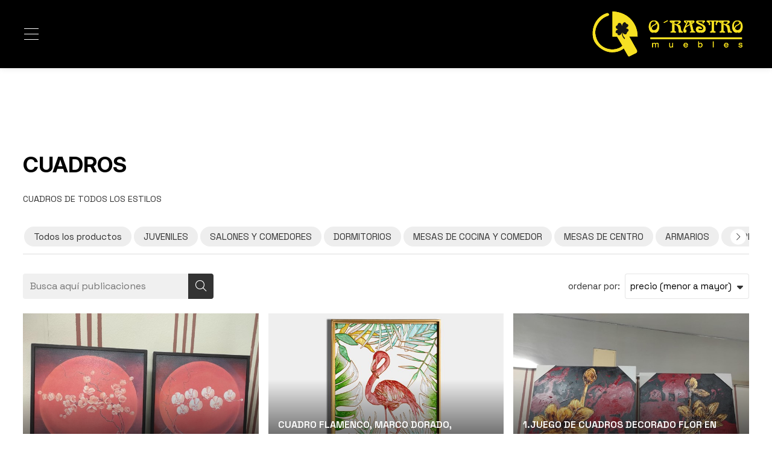

--- FILE ---
content_type: text/html; charset=utf-8
request_url: https://www.mueblesorastro2.es/cuadros_ce14365.html
body_size: 12486
content:

<!DOCTYPE html>

<html lang="es">
<head>
    <!-- Metas comunes -->
    <title>
	CUADROS | 
          Catálogo de Muebles O Rastro | Vilagarcía y Carril
        
</title><meta charset="UTF-8" /><meta name="viewport" content="width=device-width, initial-scale=1.0, maximum-scale=5" /><meta name="author" content="Páxinas Galegas" />

    <!-- Carga de favicon -->
    <link rel="icon" type="image/png" href="/images/favicon.png" sizes="96x96" />

    <!-- Pre-conexión con servidores externos para la solicitud de múltiples recursos -->
    <link rel="preconnect" href="https://ajax.googleapis.com/" /><link rel="dns-prefetch" href="https://ajax.googleapis.com/" /><link rel="preconnect" href="https://fonts.googleapis.com" /><link rel="preconnect" href="https://fonts.gstatic.com" crossorigin="" />

    <!-- Precarga de recursos CSS Comunes-->
    <link rel="preload" as="style" href="/css/normalize.css" /><link rel="preload" as="style" href="/css/main.css" /><link rel="preload" as="style" href="/css/header.css" /><link rel="preload" as="style" href="/css/footer.css" /><link rel="preload" as="style" href="/css/components.css" /><link rel="preload" as="style" href="/css/fontawesome.css" /><link rel="preload" as="style" href="https://fonts.googleapis.com/css2?family=Inter:ital,opsz,wght@0,14..32,100..900;1,14..32,100..900&amp;family=Space+Grotesk:wght@300..700&amp;display=swap" />
	
    <!-- Precarga de recursos JS -->
	<link rel="preload" fetchpriority="high" as="script" href="/js/critical.js" /><link rel="preload" as="script" href="/js/base.js" /><link rel="preload" as="script" href="/js/header.js" />

    <!-- Recursos CSS (precargados) -->
    <link rel="stylesheet" href="/css/normalize.css" /><link rel="stylesheet" href="/css/main.css" /><link rel="stylesheet" href="/css/header.css" /><link rel="stylesheet" href="/css/footer.css" /><link rel="stylesheet" href="/css/components.css" /><link href="https://fonts.googleapis.com/css2?family=Inter:ital,opsz,wght@0,14..32,100..900;1,14..32,100..900&amp;family=Space+Grotesk:wght@300..700&amp;display=swap" rel="stylesheet" />

    <!-- Recursos JS con defer (preconectados). Se cargarán y ejecutarán en orden cuando el DOM esté listo -->
	<script defer src="/js/critical.js"></script>
    <script defer src="https://ajax.googleapis.com/ajax/libs/jquery/3.5.1/jquery.min.js"></script>
    <script defer src="/js/header.js"></script>

    <!-- Recursos JS con async. Se cargarán en cualquier orden y se ejecutarán a medida que estén disponibles -->
    <script async src="https://stats.administrarweb.es/Vcounter.js" data-empid="15060A"></script>
    <script async src="https://cookies.administrarweb.es/pgcookies.min.js" id="pgcookies" data-product="web"></script>

    

	<!-- Precarga de recursos CSS Comunes-->
    <link rel="preload" as="style" href="/css/escaparate.css">

    <!-- Precarga de recursos JS -->
    <link rel="preload" as="script" href="/js/escaparate.js">
    <link rel="preload" as="script" href="/js/khscroll.min.js">

    <!-- Recursos CSS (precargados) -->
	<link rel="stylesheet" href="/css/escaparate.css">

	<!-- Recursos JS con defer (preconectados). Se cargarán y ejecutarán en orden cuando el DOM esté listo -->
    <script defer src="/js/khscroll.min.js"></script>
    <script defer src="/js/escaparate.js"></script>

    <script defer src="/js/base.js"></script>
<meta name="title" content="CUADROS | 
          Catálogo de Muebles O Rastro | Vilagarcía y Carril
        " /><meta property="og:title" content="CUADROS | 
          Catálogo de Muebles O Rastro | Vilagarcía y Carril
        " /><meta property="og:description" content="Consulta productos de la categoría CUADROS en 
 Catálogo de Muebles O Rastro | Vilagarcía y Carril
 . Información, precios y ofertas de CUADROS. CUADROS DE TODOS LOS ESTILOS " /><meta property="og:url" content="https://www.mueblesorastro2.es/cuadros_ce14365.html" /><meta property="og:locale" content="es_ES" /><link rel="canonical" href="https://www.mueblesorastro2.es/cuadros_ce14365.html" /><meta name="description" content="Consulta productos de la categoría CUADROS en 
 Catálogo de Muebles O Rastro | Vilagarcía y Carril
 . Información, precios y ofertas de CUADROS. CUADROS DE TODOS LOS ESTILOS " /></head>
<body>
    <form method="post" action="./cuadros_ce14365.html" id="formSiteMaster">
<div class="aspNetHidden">
<input type="hidden" name="__EVENTTARGET" id="__EVENTTARGET" value="" />
<input type="hidden" name="__EVENTARGUMENT" id="__EVENTARGUMENT" value="" />
<input type="hidden" name="__LASTFOCUS" id="__LASTFOCUS" value="" />
<input type="hidden" name="__VIEWSTATE" id="__VIEWSTATE" value="faKW3bbW6fzYzQxjuyQYvkSHdMFYqMVezfPwQgMC5wwiiGbGCPqGs9odfjRTr4Irw/kjH01hD2DNT0pHkhNu5NiyMV/Iuet5TcHoNz84roojibw8/+T35V4IfjRibhZnuCs9qZUmGfIwV8iE5E4DbBoxZ0QBVVgdj1kcKD/vVub55T3oo5E+pAoE2PESgOZeTpwRbEmkoqY7hC3EWebn4xZWgySLYRkYGahxS0rRCD/Yo4c3iKbaiRL1Zbo+YwqFt3DK1azD+rGGg9tBp3kw6qCTMWmB5mGesqBowdpYOo+/Hk3pwQDm/NgIpdYQEFQmGU0RIjwBQMweGILPtZemOUXGxnPdzFMGnyC07Z7ucyUjEsxFcpgg5/Trnkv2Sm25ZgsphBcXjoDRke6XKtZg1ClLq0pn1gQUmy6ynys3552ztNZq7mGak/Rpp9cj9HFlED8wW2Zuk7H4OP3YdbWeAEOpixgf7QVngD4Pkc7lKoSwgDgCfPynjSeuouevp8oCNFmfv6Xj1QUEF0MR66XTsJni50AblOFgeOPS7C/[base64]/kRz2d7VGKE5tfH/1HraGbeP5GQgIbAHBOvNzHFZ35R1OOUR+fhtP081JVrgFsl+G4WKC3u2yqmZ8k87jFeMEm0gsxIoPUe6foaD6Bb+iIs6NO6UNlWcVtUXr5xOn3QLsT7/uezofWyz6QduFSJK2grgnf+oYN+XkSie43qIyEP2B3ID9g63b7t//F2xhN0cDEOgTxQoJt37rEX1TYM40RUc9DWBJc1iv2RmpTnOy7b2pWJdolkIao+KD5gps8CYGaVa9qHFC9uScjppOV+GK5aaxYqDPrNw2gXocyV5U8aMQEli5Kc/cP0pToSo9vHlenKl8oJHq88Bzu6Pvx08Ss/V2X7Q8HyFHXxUDDy/+v889YbwveD5F23TfQ3/ZY0OPln4H7HjEikTxSgJtUGwr0teLwALKYmyrOx75T3dpqVFtf3m2E18T0jOlkiBpoAo1S+lQsVdVAVRVezGpFTo8NN5mqM8pNKEp08VR9xN6I/TfCuCMWQ4ZgMiOeD6sI4Nqo4ZQ5HkkO2xDkNk86jhEUrTWVsiwNXLs9gWXlyUTP62pVnvmas+xlEWOfqwZFTHifoaQoL66Z5hJiHLPN9WKSd5cf257i5CymHG4YfdwVlHeFOzyK/vRrbF//RfnnJBjj6wGublZTeILPu/uYa0OpklI6MgZiGv+h108Kz7RUbFc9OFO5OpuLPvf52ivqlqbHQjMtYmLwSgPrzOoqPVJDAUguUlr1HqQ7qobPZjkEiq0HJV5dvJQEaFljvzuUZ5XvwQR90/FKTLrF9i1jKi0t60JYsibVLlvi7lhslw39qqnjjKdU/cMSiExwBfcjyAHJrq928tRiK6O1qApMgtkAXHOHB+O1BZx5z6DeH5/xVYQlzaoF2FkY3mK187d8ap2w5VQ9JWQIQbQrc1jeLv0lvpUB5cCQzrI18UR//KBjQSnx9Sq6BFHfd811Eg6YuVPxRR+HIqPkNU6X3plDs7wybBFdy30CoWJjRikFxEAjS3bcDOf5V9lt+aIHuvFoiA/Ex4AKFVatbHoXTHp83+xH7bb6SPml7mdPGqz7zrCFh8/ENgLu39l3bjAJjC/Sm2bjUe7RRKBrGFECgTLsGrz11UmYaY+9lKrZetLLtYO/IIa7CwB03EGTJxCP9iEGtTJ0GDCM+g3lCEtHI6B0Ltgu5BwWmOtpZDnNdNGfDkbBaKAEqW+JBPBvcE1nwXRahOdClYmzJl6nhF2PyyNQd8m0Pm1/S233hxOA+mTnKWrbwr5S7Yr4R9TvlYttAGuQ6kxM3Oz/CXGO5lHyhybix8qMc83q2MJ4N0JJSh36eO13zJET8iF3crirHTmeQkU0E6PFSA8WyUhsGS3n2Q7twRRcLa65RSb2/Qlfh5vDtVu9pm9K/ZTLgeH0qLSvZB0MqsSceq+yn4CUq00DvH3003VrbTcNHnhxO7mbBzMDLiK75ZQNYy1fJ9nN+PAk0NZRW35rKjdQ8XVQh6LfrKeAtjrF5bJBS2LreRMCM1mjJ/asirSla0mRgYeja7VketCl/bmqRrCIume6v0ehnk4t0MyCbiKhvd8DY7egSxqPB3is0yZLq0vOh/vDDJutV84AMnxw4Hq9/SB5pW1LR+zZkcfQblqNME+vEkw3d4mIPgFWrhr3AZrODH2rggF58t/vRyThTd/KgyX5bs8033LEhOqNHAm+k8RCsaPoqqUSrDxEhxfNwJJs6s9weusXhjQS6/9y7CQbI7AlobrVuUXV2tuOr9YEPWeOJp2MTEo2dPDPgZeAxDR/AwcbyHsQtX207PIVyM1gQCIQmkaDvq+a7UjQl/g7BKzKIIYO7Wp0a30iMIW2RR0NqAn9As4ZtCiem0YASqfA5iFiyTFfOopl2z9hvlSahE+7bQJmzrZLzobCChkpcOF85wJdPG/qxe9FOQCfRO7NA61D/[base64]/trCcSVT/tHxQCy7QridRwZvknSZfZpY0c945UAHWYIyX/CNwr4NCQYV+GaxnB31zAJ/GNbV9mI09wjkJ/h+GIguWmFaGrXFvdytqH1jA1hxdzffVAI0LQAAKjCaKFANHjZBi3tmp3teBX7WRqrPgFJxQXxkhuSe+xsP4Du86LHdGHbGjTo7/l4FqhkEykJzAQ+9viMzxOr9VZAqlzz7P0KVujbbmK1L/FsF/cd+a7DvF+tmvMkbfaGdD+CmsCvSD0asqaMdZW7zphZYxF2RkTyGKy8XKF6V9bSZfCxMuv/CHIIpJuzfWCjVqhCav7OWJ9WqPUcUm8QRAPiG37ctB2LM6LO7+oAjBJlMCfuiGJTogunkVESqYtar+jXvasFT7DT8o1pZPVFJrY8XnhXEplvstjJHlNEwLXLx8rE3e5CUy2JOWPZeWWzYi9qbszEKgeq4QX9CK4e42uYLkzDIo3jIlDIK7Ex777aycuRU/3JzY4ZRzl4EGN+jPAbmX48rJ6ovsEYVzomwe6Yspwcg20C7UqWqTouQX8FXfYfKY7mCt0YTNVRG444nJRA+1XtYdnWhbo+JuUt/jtn7OeAj6p5R+4tg2sciz1GvsLJQ5SO7WtwdXGEl+DVpSaJsPrNGXkOrvJP+7pppKthMW1hOTRmvx0O7yWEv/b9X8OvuzqXKeWOQO2wn2h9MShvwiU2qVv8l0d4fJbvpnwzVR8MIC0rRMcMgB47KocZK0hhxNWw6YcKN5eNK9L9uOFu25GVz0JoTPx0cuTgYHPrDuFsw2xw1zl94oe5rC/+CIb427u+U2ENqTLReC+blJgaUkXtk255qZnQEA/hNQwWXtAX66qqbDqx3FkcFPr8kHb8KiiLMXSa/KcIGbyKrwFPYRhLvSy1Vass306RgsLjxboPMVtaRcud/RLbs3fFexYVXxeinYgJFeabjv2XRxkSxpv8ZFd4Z/BcMYFEB/EjSnyl4d6WGvTXZPTpapRjJAp6ZKdkwirTDvohSf5tNBop/4pFQySu4LjGdWzW87fHgAwOKNrsqKaZVsYiBZXko47ZCu+FoRJWJJKky8LhBab8MJbI2Ytmm4qW5/6iLVqjOitJulkQRNMPPX1XULvUTHshnQH4FBcG1lRbeKLD8mESCmJbG9g66+IXADiu0ip3RVR4MHC6+mzQm91jZmgItv/uqI4r7Cpp2J+km84HMVNedrL5tSD9vN3Yi0In3V01IpyYoqHLsVEwVdyg15XNclm+tseBFNa3Cni15aGQVqYHYTU08/jrdw2Qdb7unRWvOruE6tPW2rOG5j6FqMy06Nc36Bmuw/SFmxM657UG3V8eUAga+zETs1dWbufu3sGKuwW4ItEo3UdB5VP8iYVSIe9l4gfolBqIq6InJoxfi21FIeMg3FJKcXvIQTqryCF7gUvuQj5R/KYCROmn5iwdugLnQvgDbJq4cDM4o1+5r219+7B+AWu+RunMBnT/g+CumyQP1NZdezxnqWSJ2ZNixnQ1/HYXB++Ux6l4XvIUYayl45A+/1SZx5l0fRynp/YyeSfdX4UoKX3z47ULsA/t5MTNaGjU4GHLIO1NI4VBFDpHIy/QDd41up2A01ClROq8Umy3D93wJxcWGqSvJY5Jd9ZPD2cfGpRcjlcSwZKjeHuwaMIikuFs/DknoiAICcSDGrRUvn2K6XTPRciF+8ym4yooUnve5iHDrNjN5GbbFwPcYdEqDpOH1oIO6mPPl+pD+JHkEX3fyhoeiQ+ImAFsC8xRS7HLMjJn0bZB/9MNkpqY2XaYZh0GgIX+WR2aZSxRkhAQkNQa+vby8YzAhmRqz7sRk7EplE3+TZub1I09LSXz+m/sgfOi/WvPXnb+jZgwLzyIgN5TSjZxGKdrKohsGz1iTaAfqFVI1JrzsyMVIKaM2GEOZfIu7meVWgVLjAcZ9VkOVrwDygC4jvS9d1kytBEk2F4k1BYKfR5kfBDPNWleI8TAh58GiPK4tS/36Gq3m9VY9cCyFW44XZsVnh5Qgan+vB/kR/QtTYzuZzOKxZSFIIOPOeOEnFhEiiKd24RR8SAIGTTha9MunWf7KA4VWwN7P4kHe1ngIgK+NH/DVPXinT1Y8W4wEPL4dJ6RMcbRFrVzmquVO47R10zELoP5gnFligT3mffo4LRQKpqbiEk9+nyMbe1jyp76pKCjHaksUGysaKS1Y6sgKWH8giMF5U3LX5r1xdSbE7NC30/sR1vuLZ6fPCp7Ej8FCHend2QaGsHf0v6Qcy1VQ+4wCzPDOwP3WScMRm8W2LwLXCL/9sZSQrL3yiYkDQk3l+jz6ib5gmXKJXLhhyDFQPJDSp6Pumyj2w6VEDp6yDWpqIMg7/pSZ7rhjvSr+w9MoG77k7vu0btlJB/B8DY6CgIxX+CuIxkmEBhbxxQN457eAsqdzZgMCziRqb67mG9qiUBtifdEUAczhJbeAJBSyj43zAJg+E0LlsqOYY7aJqm2/gRE2jC0R5tF8WO5vSqlHttZ1cTR1KRhJrnW4w1r+h4H7logh8L6zGo/m88rhJtBRUWpIfTaRpv1OWvUtWnaBYuZZJDbZblRuSddHoYs21B5ZRDb8fb6JM4XpxwHEchpvWAFn3efdYNEb5KXrMRTGZaTvrUrJd+zO9gU1NQssixrPuifqTYlUMKp2ecHLMCro35NLGvrZqYX5Ez7MsoB8QPHdDjp+zN+04bGHKPSRCq4sNJUQQjk4CJMRch/zr9/l5k241FiLQjxxzd0hzYHNY/5vHp4/kOPJvMV4xSVmHpCj4ikcf2hGP6MOeSc+Y6HecPY0A5JEoMY4WU9aUrkHsSKzH3jMsVXo8o1x+9+x/I+TBlHAQSWGF9XmZlr6NFWIyG5ihs+sXGY2T8rmRCV0c5a/QxSKhN0uyWcNDOB7EcvYjwow4++0uwdWF3HZ83rxylpgqL0p2P1SteJSC27spT8OFDC1bKYiTz/MdA3ewACcfPUPOmAJHY/ZKQooxXZM1e/RLdunKVl/UkA+vEZBifRfxpelAhIvYiqsyDzfwHXKg==" />
</div>

<script type="text/javascript">
//<![CDATA[
var theForm = document.forms['formSiteMaster'];
if (!theForm) {
    theForm = document.formSiteMaster;
}
function __doPostBack(eventTarget, eventArgument) {
    if (!theForm.onsubmit || (theForm.onsubmit() != false)) {
        theForm.__EVENTTARGET.value = eventTarget;
        theForm.__EVENTARGUMENT.value = eventArgument;
        theForm.submit();
    }
}
//]]>
</script>


<script src="/WebResource.axd?d=pynGkmcFUV13He1Qd6_TZJwl7hJEb-VQ5TOTEu4Fe-IHH_AjkJC1F1HFKgh2acOm9YB85VozlHade9M2usCqgg2&amp;t=638901608248157332" type="text/javascript"></script>

<div class="aspNetHidden">

	<input type="hidden" name="__VIEWSTATEGENERATOR" id="__VIEWSTATEGENERATOR" value="47D1CE2A" />
	<input type="hidden" name="__SCROLLPOSITIONX" id="__SCROLLPOSITIONX" value="0" />
	<input type="hidden" name="__SCROLLPOSITIONY" id="__SCROLLPOSITIONY" value="0" />
</div>
        <div class="grid-template">
        
<div class="header__overlay"></div>
<header class="header ">
    <div class="header__container">
        <div class="header__logo">
            <a class="header__logo-link" href="/" title="O Rastro 2">
                <img class="header__logo-img" src="/images/logo-o-rastro-2.svg" alt="O Rastro 2"></a>
        </div>
        <!--    <div class="buttons">
            <ul class="buttons__phones ">
                <li class="telefono"><a href="tel:##telefono##" title="Llamar a O Rastro 2"><i class="fas fa-phone fa-fw"></i></a></li>
            </ul>
        </div>
-->
        <nav class="nav nav--left">
            <div>
                <div class="nav__info">
                    <div class="nav__back">
                        <span>Menú</span>
                    </div>
                </div>
                <ul class="nav__list">
                    <li class="nav__item"><a class="nav__link" href="/"><span class="nav__txt"><i class="fa-light fa-light-ceiling fa-fw"></i>Inicio</span></a></li>
                    <li class="nav__item"><a class="nav__link" href="/compra-venta-muebles-vilagarcia.aspx"><span class="nav__txt"><i class="fa-light fa-chair fa-fw"></i>Servicios</span></a></li>
                    <li class="nav__item"><a class="nav__link" data-comp="escaparate" href="/escaparate.html"><span class="nav__txt"><i class="fa-light fa-clover fa-fw"></i>Escaparate</span></a></li>
                    <li class="nav__item"><a class="nav__link" href="/contacto-muebles-o-rastro-vilagarcia.aspx"><span class="nav__txt"><i class="fa-light fa-location-dot fa-fw"></i>Contacto</span></a></li>
                </ul>
            </div>
            <div class="nav__details">

                <div class="font--center">
                    <span class="font--center title font--uppercase title--5">O Rastro 2 Vilagarcía</span>
                    <div class="buttons buttons--bg">
                        <ul class="buttons__phones ">
                            <li class="telefono full"><a href="tel:986508691" title="Llamar a Muebles O Rastro 2 en Vilagarcía"><i class="fas fa-phone fa-fw"></i><span>986 508 691</span></a></li>
                        </ul>
                        <ul class="buttons__social" style="margin-left: 6px;">
                            <li class="facebook"><a href="https://www.facebook.com/vanesa.muebles/" title="Ir al Facebook de Muebles O Rastro 2 en Vilagarcía" target="_blank" rel="noreferrer noopener"><i class="fa-brands fa-facebook-f fa-fw"></i></a></li>
                            <li class="instagram"><a href="https://www.instagram.com/mueblesorastro2/?hl=es" title="Ver Instagram de Muebles O Rastro 2 en Vilagarcía" target="_blank" rel="noreferrer noopener"><i class="fa-brands fa-instagram fa-fw"></i></a></li>
                        </ul>
                    </div>
                </div>
                <div class="font--center" style="margin-top:0.5rem;">
                    <span class="font--center title font--uppercase title--5">O Rastro Carril</span>
                    <div class="buttons buttons--bg">
                        <ul class="buttons__phones ">
                            <li class="telefono full"><a href="tel:986506102" title="Llamar a Muebles O Rastro en Carril"><i class="fas fa-phone fa-fw"></i><span>986 506 102</span></a></li>
                        </ul>
                        <ul class="buttons__social" style="margin-left: 6px;">
                            <li class="facebook"><a href="https://www.facebook.com/ORastroCarril" title="Ir al Facebook de Muebles O Rastro en Carril" target="_blank" rel="noreferrer noopener"><i class="fa-brands fa-facebook-f fa-fw"></i></a></li>
                            <li class="instagram"><a href="https://www.instagram.com/muebles_o_rastro_carril/?igshid=hrmmo6nn6iqt" title="Ver Instagram de Muebles O Rastro en Carril" target="_blank" rel="noreferrer noopener"><i class="fa-brands fa-instagram fa-fw"></i></a></li>
                        </ul>
                    </div>
                </div>

            </div>
        </nav>
        <div class="hamburger" tabindex="0">
            <div class="bar top"></div>
            <div class="bar middle"></div>
            <div class="bar bottom"></div>
        </div>

    </div>
</header>

        
    
    <main>

		<section class="section section--comp">
			<div class="container">
                <div id="formProductos" class="comp-escaparate comp-escaparate--estilo4">
                    <div id="escaparate">
                        <h1 id="h1Categoria" class="title title--1">CUADROS</h1>
                        <div id="dvDescCat" class="escaparate__desc"><p>CUADROS DE TODOS LOS ESTILOS </p></div>
                        
<div class="escaparate__cats">
    
            <ul class="mtsubm khscroll">
                <li id="liCatPrin"><a href="/escaparate.html" id="aNovedades" class="todos">Todos los productos</a></li>
        
            <li>        
                <a class="" href='juveniles_ce7020.html' title=' JUVENILES'>
                    <span> JUVENILES</span></a>
            </li>
        
            <li>        
                <a class="" href='salones-y-comedores_ce7023.html' title='SALONES Y COMEDORES'>
                    <span>SALONES Y COMEDORES</span></a>
            </li>
        
            <li>        
                <a class="" href='dormitorios_ce7021.html' title='DORMITORIOS '>
                    <span>DORMITORIOS </span></a>
            </li>
        
            <li>        
                <a class="" href='mesas-de-cocina-y-comedor_ce7018.html' title='MESAS DE COCINA Y COMEDOR'>
                    <span>MESAS DE COCINA Y COMEDOR</span></a>
            </li>
        
            <li>        
                <a class="" href='mesas-de-centro_ce7019.html' title='MESAS DE CENTRO'>
                    <span>MESAS DE CENTRO</span></a>
            </li>
        
            <li>        
                <a class="" href='armarios_ce7022.html' title='ARMARIOS '>
                    <span>ARMARIOS </span></a>
            </li>
        
            <li>        
                <a class="" href='tapiceria-sofas-chaiselonges-rinconeras-butacas-bancos-baules-cojines_ce8324.html' title='TAPICERIA (SOFÁS, CHAISELONGES, RINCONERAS, BUTACAS,BANCOS,BAULES, COJINES)'>
                    <span>TAPICERIA (SOFÁS, CHAISELONGES, RINCONERAS, BUTACAS,BANCOS,BAULES, COJINES)</span></a>
            </li>
        
            <li>        
                <a class="" href='muebles-auxiliares_ce11695.html' title='MUEBLES AUXILIARES '>
                    <span>MUEBLES AUXILIARES </span></a>
            </li>
        
            <li>        
                <a class="" href='equipos-de-descanso-colchones-somieres-patas-canapes-bases-tapizadas_ce13060.html' title='EQUIPOS DE DESCANSO (COLCHONES+SOMIERES+PATAS+CANAPES+BASES TAPIZADAS)'>
                    <span>EQUIPOS DE DESCANSO (COLCHONES+SOMIERES+PATAS+CANAPES+BASES TAPIZADAS)</span></a>
            </li>
        
            <li>        
                <a class="" href='espejos_ce14224.html' title='ESPEJOS'>
                    <span>ESPEJOS</span></a>
            </li>
        
            <li>        
                <a class="" href='terraza-o-jardin_ce14245.html' title='TERRAZA O JARDÍN'>
                    <span>TERRAZA O JARDÍN</span></a>
            </li>
        
            <li>        
                <a class="" href='articulo-de-decoracion_ce14363.html' title='ARTÍCULO DE DECORACIÓN'>
                    <span>ARTÍCULO DE DECORACIÓN</span></a>
            </li>
        
            <li>        
                <a class="" href='zapateros_ce14364.html' title='ZAPATEROS'>
                    <span>ZAPATEROS</span></a>
            </li>
        
            <li>        
                <a class="select" href='cuadros_ce14365.html' title='CUADROS'>
                    <span>CUADROS</span></a>
            </li>
        
            <li>        
                <a class="" href='sillas-taburetes_ce14485.html' title='SILLAS, TABURETES'>
                    <span>SILLAS, TABURETES</span></a>
            </li>
        
            <li>        
                <a class="" href='lamparas_ce14486.html' title='LÁMPARAS'>
                    <span>LÁMPARAS</span></a>
            </li>
        
            <li>        
                <a class="" href='aparadores-y-muebles-de-entrada_ce47951.html' title='APARADORES Y MUEBLES DE ENTRADA'>
                    <span>APARADORES Y MUEBLES DE ENTRADA</span></a>
            </li>
        
            <li>        
                <a class="" href='antiguedades_ce49951.html' title='ANTIGUEDADES'>
                    <span>ANTIGUEDADES</span></a>
            </li>
        
            <li>        
                <a class="" href='ocasion_ce73996.html' title='OCASIÓN'>
                    <span>OCASIÓN</span></a>
            </li>
        
            </ul>
            <div class="arrow arrow-left"><i class="fa-light fa-chevron-left"></i></div>
            <div class="arrow arrow-right"><i class="fa-light fa-chevron-right"></i></div>
        
</div>



                        <div class="escaparate__inner">
                            <div class="escaparate__filter">
                                
<div class="escaparate__search">
    <input name="ctl00$MainContent$searches$txtSearch" type="text" id="txtSearch" class="txtSearch" placeholder="Busca aquí publicaciones" />
    <button onclick="__doPostBack('ctl00$MainContent$searches$btSearch','')" id="btSearch" class="btSearch"><i class="fa-light fa-magnifying-glass"></i><span>buscar</span></button>
</div>
                                <div id="dvOrdenar" class="escaparate__order">
                                    <p id="spnOrden">ordenar por:</p>
					                <div class="select">
                                        <select name="ctl00$MainContent$ddlOrden" onchange="javascript:setTimeout(&#39;__doPostBack(\&#39;ctl00$MainContent$ddlOrden\&#39;,\&#39;\&#39;)&#39;, 0)" id="ddlOrden">
	<option selected="selected" value="0">precio (menor a mayor)</option>
	<option value="1">precio (mayor a menor)</option>
	<option value="2">nombre (ascendente)</option>
	<option value="3">nombre (descendente)</option>
	<option value="4">m&#225;s antiguos primero</option>
	<option value="5">m&#225;s recientes primero</option>

</select>
                                        <div class="select__arrow"></div>
                                    </div>
				                </div>
                            </div>
                            <div id="dvContRes" class="escaparate__list-prods">
                                

                                        <article id="artProd" class="escaparate__prod">
						                    <div class="escaparate__prod-img">
							                    <a href="1-juego-de-cuadros-orientales-en-rojo_fe35077.html">
                                                    <img src="1-juego-de-cuadros-orientales-en-rojo_img35077n1t2m4w640h480.jpg" id="imgProd" alt="1.JUEGO DE CUADROS ORIENTALES EN ROJO" loading="lazy" />
							                    </a>
						                    </div>
						                    <div class="escaparate__prod-inner">
							                    <div class="escaparate__prod-info">
                                                    <h2 class="escaparate__prod-title"><a title="1.JUEGO DE CUADROS ORIENTALES EN ROJO" href="1-juego-de-cuadros-orientales-en-rojo_fe35077.html">1.JUEGO DE CUADROS ORIENTALES EN ROJO</a></h2>
							                        <p class="escaparate__prod-cat"><a title="CUADROS" href="cuadros_ce14365.html">CUADROS</a></p>
							                        <p class="escaparate__prod-desc">JUEGO DE 2 CUADROS, MARCO EN COLOR WENGUE. DECORACIÓN ORIENTAL. COLORES EN ROJO. MEDIDAS 31*31. PRECIO ANTERIOR: 65 €</p>
                                                </div>
							                    <div id="pPrecio" class="escaparate__prod-prize">
                                                    <a href="1-juego-de-cuadros-orientales-en-rojo_fe35077.html">
                                                        <span id="spnPrecio">30 €</span>
                                                    </a>
                                                    
							                    </div>
                                                 
						                    </div>
					                    </article>
                            
                                    

                                        <article id="artProd" class="escaparate__prod">
						                    <div class="escaparate__prod-img">
							                    <a href="cuadro-flamenco-marco-dorado-individuales_fe144725.html">
                                                    <img src="cuadro-flamenco-marco-dorado-individuales_img144725n1t2m4w640h480.jpg" id="imgProd" alt="CUADRO FLAMENCO, MARCO DORADO, INDIVIDUALES" loading="lazy" />
							                    </a>
						                    </div>
						                    <div class="escaparate__prod-inner">
							                    <div class="escaparate__prod-info">
                                                    <h2 class="escaparate__prod-title"><a title="CUADRO FLAMENCO, MARCO DORADO, INDIVIDUALES" href="cuadro-flamenco-marco-dorado-individuales_fe144725.html">CUADRO FLAMENCO, MARCO DORADO, INDIVIDUALES</a></h2>
							                        <p class="escaparate__prod-cat"><a title="CUADROS" href="cuadros_ce14365.html">CUADROS</a></p>
							                        <p class="escaparate__prod-desc">JUEGO DE CUADROS DIBUJO FLAMENCOS. INDIVIDUALES. MARCO METAL DORADO.  DOS DIBUJOS DISTINTOS, SE VENDEN POR SEPARADO. ANTES: 72 € CADA UNO</p>
                                                </div>
							                    <div id="pPrecio" class="escaparate__prod-prize">
                                                    <a href="cuadro-flamenco-marco-dorado-individuales_fe144725.html">
                                                        <span id="spnPrecio">49 €</span>
                                                    </a>
                                                    
							                    </div>
                                                 
						                    </div>
					                    </article>
                            
                                    

                                        <article id="artProd" class="escaparate__prod">
						                    <div class="escaparate__prod-img">
							                    <a href="1-juego-de-cuadros-decorado-flor-en-r-n-d_fe35079.html">
                                                    <img src="1-juego-de-cuadros-decorado-flor-en-r-n-d_img35079n1t2m4w640h480.jpg" id="imgProd" alt="1.JUEGO DE CUADROS DECORADO FLOR EN R/N/D" loading="lazy" />
							                    </a>
						                    </div>
						                    <div class="escaparate__prod-inner">
							                    <div class="escaparate__prod-info">
                                                    <h2 class="escaparate__prod-title"><a title="1.JUEGO DE CUADROS DECORADO FLOR EN R/N/D" href="1-juego-de-cuadros-decorado-flor-en-r-n-d_fe35079.html">1.JUEGO DE CUADROS DECORADO FLOR EN R/N/D</a></h2>
							                        <p class="escaparate__prod-cat"><a title="CUADROS" href="cuadros_ce14365.html">CUADROS</a></p>
							                        <p class="escaparate__prod-desc">JUEGO DE CUADROS. DECORACIÓN FLORES. COLORES COMBINADOS ROJO / NEGRO / DORADO. MEDIDAS: 50 * 50. PRECIO ANTERIOR: 120 €</p>
                                                </div>
							                    <div id="pPrecio" class="escaparate__prod-prize">
                                                    <a href="1-juego-de-cuadros-decorado-flor-en-r-n-d_fe35079.html">
                                                        <span id="spnPrecio">50 €</span>
                                                    </a>
                                                    
							                    </div>
                                                 
						                    </div>
					                    </article>
                            
                                    

                                        <article id="artProd" class="escaparate__prod">
						                    <div class="escaparate__prod-img">
							                    <a href="1-cuadro-elefantes_fe35080.html">
                                                    <img src="1-cuadro-elefantes_img35080n1t2m4w640h480.jpg" id="imgProd" alt="1.CUADRO ELEFANTES" loading="lazy" />
							                    </a>
						                    </div>
						                    <div class="escaparate__prod-inner">
							                    <div class="escaparate__prod-info">
                                                    <h2 class="escaparate__prod-title"><a title="1.CUADRO ELEFANTES" href="1-cuadro-elefantes_fe35080.html">1.CUADRO ELEFANTES</a></h2>
							                        <p class="escaparate__prod-cat"><a title="CUADROS" href="cuadros_ce14365.html">CUADROS</a></p>
							                        <p class="escaparate__prod-desc">Cuadro con marco negro. Decoración juego de 3 elefantes. Medidas: 60*60. Precio anterior: 210 €</p>
                                                </div>
							                    <div id="pPrecio" class="escaparate__prod-prize">
                                                    <a href="1-cuadro-elefantes_fe35080.html">
                                                        <span id="spnPrecio">120 €</span>
                                                    </a>
                                                    
							                    </div>
                                                 
						                    </div>
					                    </article>
                            
                                    
                                
                            </div>

                            
                        </div>  
                     </div>
                </div>
			</div>
		</section>

    </main>

        

<footer class="footer">
    <div class="footer__info1">
        <div class="footer__inner container">
            <div class="footer__info1-1">
                <p class="footer__title title title--3">
                    Muebles O Rastro
                </p>
                <p class="footer__title title title--4">
                    Vilagarcía y Carril
                </p>
                <p>
                    Ofertas en muebles nuevos, gran abanico de antigüedades, compra y venta de muebles, amplio stock de muebles y complementos, mobiliario en kit, muebles de estilo cásico y moderno...
                </p>

            </div>
            <div class="footer__info1-2">
                <p class="footer__title title title--4">O Rastro 2</p>
                <ul class="list">
                    <li><strong>Dirección:</strong> <span>Duráns, 3 Bajo - <span class="block">36600 - Vilagarcía de Arousa</span></span> </li>
                    <li><strong>Teléfono:</strong> <span><a href="tel:986508691" title="Llamar a O Rastro 2 en Vilagarcía">986 508 691</a></span></li>
                </ul>
                <p class="footer__title title title--4" style="margin-top:1rem;">O Rastro</p>
                <ul class="list">
                    <li><strong>Dirección:</strong> <span>Av. Rosalía de Castro, 95-105 - <span class="block">36600 - Carril</span></span> </li>
                    <li><strong>Teléfono:</strong> <span><a href="tel:986506102" title="Llamar a O Rastro en Carril">986 506 102</a></span></li>
                </ul>
            </div>
        </div>
    </div>
    <div class="footer__info2">
        <div class="footer__inner container">
            <div class="footer__legal">
                <p><a href="aviso-legal.aspx" title="Ir al Aviso legal" class="block">Aviso legal</a> - <a href="politica-privacidad-cookies.aspx" title="Ir a la Política de privacidad y cookies" class="block">Política de privacidad y cookies</a> - <a href="http://wcpanel.administrarweb.es/login.aspx?empId=15060A" rel="noreferrer noopener" title="Acceder al área interna" target="_blank">Área Interna</a></p>
            </div>
            <div class="footer__paxinas">
                <p><a href="https://www.paxinasgalegas.es/muebles-vilagarcia-de-arousa-374ep_313ay.html" title="Tiendas de muebles en Vilagarcía de Arousa - Páxinas Galegas" target="_blank">© Páxinas Galegas</a></p>
            </div>
        </div>
    </div>
</footer>
  
        </div>
        

    

    

<script type="text/javascript">
//<![CDATA[

theForm.oldSubmit = theForm.submit;
theForm.submit = WebForm_SaveScrollPositionSubmit;

theForm.oldOnSubmit = theForm.onsubmit;
theForm.onsubmit = WebForm_SaveScrollPositionOnSubmit;
//]]>
</script>
</form>
    <div id="preloader"><svg width="48" height="48" viewBox="0 0 24 24" xmlns="http://www.w3.org/2000/svg"><style>.spinner_98HH{animation:spinner_mnRT 1.6s cubic-bezier(0.52,.6,.25,.99) infinite}.spinner_roCJ{animation-delay:.2s}.spinner_q4Oo{animation-delay:.4s}@keyframes spinner_mnRT{0%{r:0;opacity:1}75%,100%{r:11px;opacity:0}}</style><circle class="spinner_98HH" cx="12" cy="12" r="0"/><circle class="spinner_98HH spinner_roCJ" cx="12" cy="12" r="0"/><circle class="spinner_98HH spinner_q4Oo" cx="12" cy="12" r="0"/></svg></div>
	<div class="go-top" title="Subir al inicio"><i class="fa-solid fa-angle-up"></i></div>
    
    <link rel="stylesheet" href="/css/fontawesome.css">
</body>
</html>


--- FILE ---
content_type: text/css
request_url: https://www.mueblesorastro2.es/css/header.css
body_size: 4644
content:
.header{position:sticky;top:0;z-index:3;padding:12px var(--padding-h);background:var(--theme);color:var(--theme-color);box-shadow:0 -2px 12px rgba(0,0,0,0.15)}.header__overlay{position:fixed;width:0;height:100%;z-index:2;right:0;top:0;background:rgba(0,0,0,0);transition:background 300ms ease}.header__overlay--is-active{background:rgba(0,0,0,0.4);width:100%}.header__container{display:flex;position:relative;flex-direction:row;align-items:center;justify-content:space-between}.header__logo{order:2;text-align:center}.header__logo-img{display:block;margin:0 auto;width:100%;max-width:var(--width-logo);transition:max-width 300ms ease}.header__info{text-align:right;display:flex;flex-direction:column;align-items:center}.header__info-inner{display:flex;align-items:center;justify-content:flex-end}.header__info-txt{display:none;margin-right:16px}.header__language{display:none}.header .buttons{order:3}@media only screen and (min-width:1281px){.header{display:flex;flex-direction:column;position:fixed;width:var(--width-head);height:100%;padding:0;box-shadow:-4px 0 20px rgba(0,0,0,0.2)}.header--light{box-shadow:inset 0 0 20px rgb(0 0 0 / 20%)}.header__container>.buttons{display:none}.header__container{flex-direction:column;flex:1;overflow:auto}.header__logo{width:100%;padding:2rem 1rem;order:inherit}}.nav__list{list-style:none}.nav__link{display:block;color:currentColor;text-decoration:none;text-transform:uppercase;letter-spacing:2px;transition:opacity 400ms linear}.nav__txt i{margin-right:.5rem}.nav__submenu{list-style:none}.nav__info{display:flex;height:48px;align-items:center;justify-content:space-between;padding:0 1.25rem;background:var(--theme-dest);color:inherit;text-transform:uppercase;text-decoration:none;font-weight:var(--bold1);cursor:pointer;font-size:1rem;line-height:1.25em;overflow:hidden;transition:400ms height 800ms ease}.nav__info:has(.nav__back:not(.nav__back--active)){height:0;transition:height 0ms ease}.nav__back{padding:.75rem 0;display:flex;align-items:center}.nav__back span{display:-webkit-box;-webkit-box-orient:vertical;-webkit-line-clamp:2;overflow:hidden}.nav__back--active:before{content:"\f104";font-family:var(--awesome);margin-right:1rem}.nav__back{padding:.75rem 0;display:flex;flex:1;align-items:center}.nav__back span{display:-webkit-box;-webkit-box-orient:vertical;-webkit-line-clamp:2;overflow:hidden}.nav__back--active:before{content:"\f104";font-family:var(--awesome);margin-right:1rem;font-size:.95em}.nav__details{padding:1rem;display:flex;flex-direction:column;justify-content:end;background:var(--primary)}.nav__details .sep{display:inline-block;margin:0 .5rem}.nav__details .buttons{display:flex;justify-content:center}.nav__details .buttons ul{flex-wrap:wrap}.nav__list{width:100%;position:relative;overflow-x:hidden}.nav:has(.nav__submenu--is-active) .nav__link{opacity:0}.nav .nav__submenu--is-active:not(:has(.nav__submenu--is-active))>.nav__item>.nav__link{opacity:1}.nav__item>.nav__link{border-bottom:1px solid var(--theme-dest)}.nav__item:first-child>.nav__link{border-top:1px solid var(--theme-dest)}.nav__list>.nav__item--selected>.nav__link,.nav__list>.nav__item:has(.nav__item--selected)>.nav__link,.nav__list>.nav__item:has(.nav__item--selected)>.nav__submenu>.nav__item:has(.nav__item--selected)>.nav__link,.nav__list>.nav__item--has-sub>.nav__submenu>.nav__item--selected>.nav__link{font-weight:var(--bold1);color:var(--primary)}.nav__submenu .nav__submenu .nav__item--selected>.nav__link{font-weight:var(--bold1);color:var(--primary)}.nav__item--has-sub>a{position:relative;display:flex;align-items:center;justify-content:space-between}.nav__item--has-sub>a .nav__down{width:32px;height:32px;display:flex;color:currentColor;align-items:center;justify-content:center;text-align:center;font-size:20px;color:var(--theme-color);background:var(--theme-dest);border-radius:var(--radius1)}.nav__item--has-sub>a .nav__down .--rotate{transform:rotate(180deg)}.nav__link,.nav__submenu .nav__link{padding:1rem 1.5rem;color:currentColor;--font-size:calc(var(--min-size) * 1px + (var(--max-size) - var(--min-size)) * (100vw - var(--container-min) * 1px) / (var(--container-max) - var(--container-min)));font-size:clamp(var(--min-size) * 1px,var(--font-size),var(--max-size) * 1px);--max-size:20;--min-size:18}.nav__txt{display:block;width:100%}.nav__submenu .nav__submenu .nav__item--has-sub>a .nav__down{background:0}.nav__item--has-sub>a .nav__down i:before{content:'\f105'}.nav__item--has-sub>a .nav__down .--rotate{transform:rotate(0)!important}.nav__submenu:not(.nav__submenu--is-active){display:none}.nav__item--has-sub>.nav__submenu{position:absolute;height:100%;z-index:3;box-shadow:none;right:0;top:0;background:var(--theme);text-align:left;width:100%;overflow-x:hidden;display:flex;flex-direction:column;transition:right 600ms ease}.nav__item--has-sub>.nav__submenu:not(.nav__submenu--is-active){display:flex;right:-100%}@media only screen and (min-width:1281px){.nav{width:100%;display:flex;flex-direction:column;flex:1;overflow:auto}.nav:not(:has(.nav__item--has-sub)) .nav__item:not(:has(.nav__txt i)){text-align:center}.nav>div:first-child{flex:1;display:flex;flex-direction:column;justify-content:center;padding:1rem 0}.nav__list{display:flex;flex-direction:column}.nav__list:not(:has(.nav__submenu--is-active)){overflow-y:auto}}@media only screen and (max-width:1280px){.nav{width:min(100%,520px);position:fixed;top:var(--header-height);height:calc(100% - var(--header-height));overflow:auto;z-index:10;justify-content:space-between;background:var(--theme);color:var(--theme-color);display:flex;flex-direction:column;box-shadow:0;text-align:left;will-change:transform;overflow-x:hidden}nav>div:first-child{flex:1}.nav--right{right:0;transform:translateX(100%);transition:transform 600ms ease}.nav--right.nav--is-active{transform:translateX(0%);transition:transform 600ms ease,box-shadow 600ms ease;box-shadow:-10px 0 30px rgba(0,0,0,0.1)}.nav--left{left:0;transform:translateX(-100%);transition:transform 600ms ease}.nav--left.nav--is-active{transform:translateX(0%);transition:transform 600ms ease,box-shadow 600ms ease}.nav__list{width:100%}.nav__list:has(.nav__submenu--is-active){overflow:hidden}.nav__item--has-sub>.nav__submenu{position:fixed;top:48px;will-change:right,top;height:calc(100% - 48px);transition:right 600ms ease,600ms top 800ms ease}.nav__list>.nav__item--has-sub>.nav__submenu:not(.nav__submenu--is-active){top:0;transition:right 600ms ease,top 0ms ease}.nav>*:not(:first-child){transition:opacity 400ms linear}.nav:has(.nav__submenu--is-active)>*:not(:first-child){opacity:0}}.hamburger{cursor:pointer;padding:2px;order:1}.hamburger .bar{display:block;height:1px;width:24px;background:currentColor;transition:transform 300ms ease}.hamburger .bar.middle{margin:8px auto}.hamburger--is-active .top{transform:translateY(8px) rotateZ(45deg)}.hamburger--is-active .bottom{transform:translateY(-10px) rotateZ(-45deg)}.hamburger--is-active .middle{width:0}.nav--is-active+.hamburger--is-active{z-index:11}@media only screen and (min-width:1281px){.hamburger{display:none}}.buttons{display:flex;align-items:center}.buttons ul{list-style:none;display:flex;align-items:center;gap:6px}.buttons li{display:inline-block}.buttons--border li{border:1px solid;border-radius:var(--radius1)}.buttons a{display:flex;align-items:center;justify-content:center;width:32px;color:currentColor;min-height:32px;font-size:1rem;text-decoration:none}.buttons__social{font-size:1.25rem}.buttons__phones li span{display:none;white-space:nowrap}.buttons__phones .full a{width:auto;padding:.2rem .5rem}.buttons__phones .full span{display:block;margin-left:4px}.header.--is-active .buttons--bg .facebook,.nav .buttons--bg .facebook{background:var(--color-fb)}.header.--is-active .buttons--bg .instagram,.nav .buttons--bg .instagram{background:var(--color-ig)}.header.--is-active .buttons--bg .whatsapp,.nav .buttons--bg .whatsapp{background:var(--color-wa)}.buttons--bg li{border:1px solid #fff;border-radius:var(--radius1)}header.--is-active .buttons--bg li,.nav .buttons--bg li{background:var(--secondary);border:0}.buttons--bg a{width:32px;height:32px;min-height:32px}.buttons--bg a,.buttons--bg a[href^="tel:"]{color:#fff}.buttons--fixed{transition:bottom 300ms ease,transform 300ms ease;position:fixed;bottom:2px;right:0;z-index:2;flex-direction:column;gap:.25rem;display:none}.buttons--fixed ul{flex-direction:column;align-items:initial;gap:.25rem}.buttons--fixed li{margin:2px 0;display:flex;border-radius:var(--radiusBox) 0 0 var(--radiusBox);background:var(--primary);color:#fff;border:0;box-shadow:0 0 12px rgba(0,0,0,0.1)}.buttons--fixed .whatsapp{background:var(--color-wa)}.buttons--fixed .whatsapp i{color:var(--color-wa)}.buttons--fixed .facebook{background:var(--color-fb)}.buttons--fixed .facebook i{color:var(--color-fb)}.buttons--fixed .instagram{background:var(--color-ig)}.buttons--fixed .instagram i{color:var(--color-ig)}.buttons--fixed a,.buttons--fixed a[href^="tel:"]{width:auto;height:auto;flex:1;display:flex;align-items:center;border-radius:0;border:0;color:#fff;padding:0;background:0;text-decoration:none}.buttons--fixed .etiq{display:block;font-size:.8em;line-height:1.2em}.buttons.buttons--fixed .etiq+span{margin-left:0}.buttons--fixed li a>span{display:block;line-height:100%;margin-left:.5rem;flex:1;padding:.25rem .75rem .25rem 0}.buttons--fixed li:not(.full) a>span{display:none}.buttons--fixed i{height:42px;width:48px;font-size:1.125rem;margin:1px 0 1px 1px;display:flex;align-items:center;justify-content:center;background:#fff;color:var(--primary);border-radius:var(--radiusBox) 0 0 var(--radiusBox)}.buttons--circle.buttons--fixed{right:8px}.buttons--circle.buttons--fixed li{border-radius:50%}.buttons--circle.buttons--fixed i{height:58px;width:58px;color:#fff;background:0;font-size:1.75rem}.buttons--fixed li.full i{height:42px;width:42px}@media only screen and (min-width:1024px){.buttons__phones li a{width:auto;height:28px;font-size:.95rem;padding:.2rem .5rem}.buttons__phones li span{display:block;margin-left:4px}.buttons__phones .full a{height:auto}.buttons--fixed:not(.buttons--circle){position:fixed;bottom:50%!important;transform:translateY(50%)}.buttons--fixed i{height:42px;width:42px;font-size:1.25rem}.buttons--fixed a,.buttons--fixed a[href^="tel:"]{font-size:1.125rem;line-height:100%}.buttons--fixed li a>span{margin-left:.75rem;padding:.25rem 1rem .25rem 0}.buttons--fixed li:not(.full) a>span{display:block}}.nav__language{padding:.75rem 1rem;display:flex;align-items:center;justify-content:center}.language__modal-list{list-style:none;font-size:1rem}.language__modal-list a img{display:block}.language img{width:22px;display:block;box-shadow:0 0 2px rgb(0 0 0 / 70%);border-radius:50%}.nav__language .language__modal-close,.nav__language .language__modal-title,.nav__language .language__modal-list a span,.nav__language .language{display:none}.nav__language .language__modal-list{display:flex;gap:1rem}.nav__language .language__modal-list li{position:relative}.nav__language .language__modal-list .selected a:before{content:"\f058";font-weight:900;font-size:16px;font-family:'Font Awesome 6 Pro';width:16px;height:16px;border-radius:16px;background-color:var(--primary-invert);color:var(--primary);position:absolute;bottom:-4px;right:-4px;display:flex;align-items:center;justify-content:center}.nav__language .language__modal-list a{text-decoration:none;display:block;color:inherit;background:#fff;border-radius:100%;box-shadow:0 0 0 2px #f0f0f0,0 0 0 3px #ccc}.nav__language .language__modal img{width:30px;display:block;border-radius:100%}.nav__language--text .language__modal img{display:none}.nav__language--text .language__modal-list a span{display:block}.nav__language--text .language__modal-list{gap:.5rem}.nav__language--text .language__modal-list a{box-shadow:none;border-radius:3px;padding:2px 8px;font-size:.9rem}.nav__language--text .language__modal-list .selected a:before{right:inherit;bottom:inherit;left:-6px;top:-6px}.nav__banners{display:grid;grid-template-columns:1fr 1fr;grid-gap:.35rem}.nav__details .box-txtOverImg__info{padding:1rem}.nav__details .box-txtOverImg{aspect-ratio:auto;height:180px;max-height:300px;min-height:auto;flex:none}.nav__details{gap:.5rem}.nav__details .box--cols{flex-direction:row;text-align:left;color:var(--font-color)}.nav__details .box--cols .box__img{min-width:auto}.nav__details .box--cols .box__title{padding-bottom:.5rem;margin-bottom:.5rem}.nav__details .box__info:not(:last-child){margin:0 0 .75rem}.nav__details .box-txtOverImg__link{justify-content:flex-end}.nav__details .box-txtOverImg__img:after{background:linear-gradient(to bottom,rgba(0,0,0,0),rgba(0,0,0,0.6))}.nav__details .button{padding:.4em .75em;font-size:.9em}.nav__banners>*:not(.nav__banner){grid-column:span 2}.nav__banner p:not(:last-child){margin:0 0 .25rem}.nav__banner p:first-of-type{font-weight:var(--bold1)}.nav__banner{position:relative;display:grid;place-content:center center;align-items:center;grid-template-columns:min-content auto;grid-column-gap:.5rem;padding:.75rem;color:var(--theme-color);text-decoration:none;background:var(--theme);text-align:center;border-radius:var(--radiusBox)}.nav__banner i{font-size:1.15rem;line-height:100%;opacity:.75;width:1.25rem;color:var(--theme-color)}.nav__banner--destacado i{font-size:2rem;width:2rem;opacity:.75;margin:0;color:currentColor}.nav__banner--destacado{place-content:center start;text-align:left;grid-column:span 2;grid-template-columns:min-content 1fr min-content;grid-column-gap:.75rem;grid-row-gap:0rem;color:var(--secondary-invert);min-height:72px;background-image:none}.nav__banner--destacado:not(:has(i)){grid-template-columns:1fr min-content}.nav__banner--destacado:after{content:'\f054';font-weight:900;font-size:.9em;font-family:var(--awesome);width:24px;display:grid;place-content:center;height:100%;background:var(--secondary-invert);color:var(--secondary);border-radius:var(--radiusBox)}.nav__banner--fb{background:var(--color-fb);color:#fff}.nav__banner--ig{background:var(--color-ig);color:#fff}.nav__banner--wa{background:var(--color-wa);color:#fff}.nav__banner--fb i,.nav__banner--ig i,.nav__banner--wa i{opacity:1;color:#fff}.nav__banner--destacado p:first-of-type{font-size:var(--font-s);line-height:1.2em}.nav__banner--destacado p+p:last-of-type{font-size:.95rem;line-height:1.2em}.nav__banner--destacado:not(:has(i)) p:first-of-type{font-size:var(--font-m);line-height:1.3em}.nav__banner--destacado:not(:has(i)) p+p:last-of-type{font-size:1rem;line-height:1.3em}

--- FILE ---
content_type: text/css
request_url: https://www.mueblesorastro2.es/css/footer.css
body_size: 201
content:
.footer{font-size:.95rem;background:var(--secondary);color:#fff}.footer p:not(:last-child){margin:0 0 .6rem}.footer a:not(.button){color:currentColor;text-decoration:none;display:inline-block}.footer__info1 .footer__inner{display:flex;flex-direction:column;gap:2rem}.footer__info1{padding:min(var(--padding-v),2.5rem) var(--padding-h)}.footer__info1-2 .list{display:grid;list-style:none;grid-template-columns:1fr;grid-gap:.25rem;grid-column-gap:1.5rem}.footer__info1-2 .list li:not(:last-child){margin:0 0 0}.footer .list-icons--inline i{color:#fff}.footer__info2{padding:1rem var(--padding-h);font-size:.85rem;background:rgba(0,0,0,.05);text-align:center}.footer__title{margin:0 0 .5rem;color:#fff}.footer__info1-2 .footer__title{color:var(--primary)}.footer__paxinas{margin:12px 0 0}.footer__paxinas a{display:block;color:#000;font:normal 12px/16px Arial;text-transform:uppercase;opacity:.3;background:linear-gradient(rgba(255,255,255,0),rgba(255,255,255,0))}.footer .vline{width:100%;height:1px;margin:min(var(--padding-v),2rem) 0;background:#ddd}@media screen and (min-width:821px){.footer__info1 .footer__inner{flex-direction:row;gap:3rem}.footer__info2 .footer__inner{display:flex;justify-content:space-between;flex-wrap:wrap}.footer__info1-1{width:62%}.footer__info1-2{width:38%}.footer__paxinas{margin:0 0 0 24px}.footer .vline{width:1px;margin:0 var(--padding-h);background:#ddd}}

--- FILE ---
content_type: text/css
request_url: https://www.mueblesorastro2.es/css/escaparate.css
body_size: 7296
content:
:root{--padd-inner:.85em}@media screen and (min-width:600px){:root{--padd-inner:1em}}.comp-escaparate{position:relative;font-size:var(--font-size);line-height:var(--line-height)}.comp-escaparate .select{position:relative}.comp-escaparate .select select{display:inline-block;font-size:.95rem;min-height:42px;width:100%;padding:8px 28px 8px 8px;cursor:pointer;border-radius:4px;outline:0;background:#fff;border:1px solid rgba(0,0,0,0.1);line-height:var(--line-height)}.comp-escaparate .select select::-ms-expand{display:none}.comp-escaparate .select select:hover,.select select:focus{background:#f5f5f5}.comp-escaparate .select select:disabled{pointer-events:none;opacity:.5}.comp-escaparate .select__arrow{position:absolute;right:20px;width:0;height:22px;pointer-events:none;top:50%;transform:translateY(-50%)}.comp-escaparate .select__arrow:after{content:"\f0d7";font-family:var(--awesome);font-weight:900;font-size:16px}.comp-escaparate .select select:hover ~ .select__arrow,.select select:focus ~ .select__arrow{border-top-color:#000}.comp-escaparate .select select:disabled ~ .select__arrow{border-top-color:#ccc}.comp-escaparate input,.comp-escaparate textarea,.comp-escaparate button,.comp-escaparate select{border-radius:0;box-shadow:none;border:0;-webkit-appearance:none;-moz-appearance:none;appearance:none}.escaparate__desc{font-size:.9rem;margin:0 0 1.5rem 0}.escaparate__filter{display:flex;flex-direction:column;margin:0 0 1.5rem;align-items:center}@media screen and (min-width:768px){.escaparate__filter{display:flex;flex-direction:row;justify-content:space-between}}.escaparate__order{display:flex;align-items:center;flex:auto;justify-content:flex-end;flex-shrink:0}.escaparate__order .select{max-width:300px}.escaparate__order p{margin:0 .5rem 0 0;flex-shrink:0;font-size:.95rem}.escaparate__search{display:flex;width:100%;margin-bottom:1rem;max-width:316px}.escaparate__search input{background:#f0f0f0;padding:4px 12px;border-radius:4px 0 0 4px;width:100%;outline:0;border:0;min-height:42px}.escaparate__search input:focus{background:#f5f5f5}.escaparate__search input::placeholder{font-style:italic}.escaparate__search button{background:#333;color:#fff;padding:4px 12px;border-radius:0 4px 4px 0;flex-shrink:0;line-height:28px;border:0;min-height:42px;font-size:18px}.escaparate__search button span{display:none}@media screen and (min-width:768px){.escaparate__search{margin-bottom:0;margin-right:2rem}}.escaparate__cats{margin-bottom:2rem;position:relative;border-bottom:1px solid #ddd}.escaparate__cats ul{overflow:auto;white-space:nowrap;overflow-x:auto;overflow-y:hidden;-webkit-overflow-scrolling:touch;-ms-overflow-style:-ms-autohiding-scrollbar;height:56px;display:flex;align-items:center}.escaparate__cats ul::-webkit-scrollbar{display:none}.escaparate__cats li{display:inline;margin:12px 0;padding:2px;text-align:center}.escaparate__cats li a{display:block;background:#eee;border-radius:30px;padding:.35rem 1rem;text-decoration:none;color:#333;font-size:.95rem}.escaparate__cats li a.select{background:var(--primary);color:var(--secondary)}.escaparate__cats .arrow{display:none;border:solid 1px #f0f0f0;padding:2px 8px;position:absolute;top:50%;transform:translateY(-50%);height:28px;background:#fff;width:28px;font-size:14px;border-radius:50%;align-items:center;justify-content:center;cursor:pointer;box-shadow:0 0 25px #00,0px 0 25px #00,0px 0 25px #00,0px 0 25px #00,0px 0 25px #00,0px 0 25px #00,0px 0 25px #00}}.escaparate__cats .arrow-left{left:4px}.escaparate__cats .arrow-right{right:4px}@media screen and (max-width:1024px){.escaparate__cats{transform:translateX(calc(var(--padding-h) * -1));width:calc(100% + calc(var(--padding-h) * 2))}.escaparate__cats ul{padding:0 var(--padding-h)}}@media screen and (min-width:1025px){.escaparate__cats .arrow{display:flex}}.escaparate__list-prods{display:grid;grid-template-columns:1fr 1fr;grid-column-gap:8px;grid-row-gap:20px;margin-bottom:2rem}.comp-escaparate .escaparate__list-prods.swiper-wrapper{grid-gap:inherit;grid-column:inherit;padding-bottom:2rem;display:flex}@media screen and (min-width:1024px){.escaparate__list-prods{display:grid;grid-gap:20px;grid-template-columns:1fr 1fr 1fr}}.escaparate__prod{font-size:1rem;line-height:1.4em}.escaparate__prod a{display:block;color:currentColor;text-decoration:none}.escaparate__prod-inner{position:relative}.escaparate__prod-img{position:relative;overflow:hidden}.escaparate__prod-img img{display:block;width:100%;transform:scale(1);transition:transform 300ms ease}.escaparate__prod-img:hover img{transform:scale(1.1)}.escaparate__prod-info{padding:var(--padd-inner) 0;width:100%}.escaparate__prod-cat{margin:0}.escaparate__prod-cat a{color:#666}.escaparate__prod-title{font-weight:var(--bold1);margin:0 0 .3em;font-size:inherit;display:-webkit-box;-webkit-box-orient:vertical;overflow:hidden;-webkit-line-clamp:2;word-break:break-word}.escaparate__prod-desc{font-size:.95em;margin:0 0 1rem;display:-webkit-box;-webkit-box-orient:vertical;overflow:hidden;-webkit-line-clamp:4;word-break:break-word;display:none}.escaparate__prod-prize{font-weight:var(--bold1)}.escaparate__prod-prize.cons{font-size:.95em}.escaparate__prod-prize a{display:inline-block}.escaparate__prod-prize-old{text-decoration:line-through;display:inline-block;margin-left:4px;font-weight:normal;opacity:.85;font-size:.9em;color:#666}.escaparate__prod-prize-old:after{content:' €'}.escaparate__prod-offer{top:-8px;transform:translateY(-100%);right:0;position:absolute;font-size:1rem;line-height:100%;border-radius:var(--radius1) 0 0 var(--radius1);text-transform:uppercase;background:var(--primary);color:#fff;padding:.35em .5em}.escaparate__prod-offer:after{content:'%'}.escaparate__prod--destacado .escaparate__prod-img:after{top:4px;left:4px;position:absolute}.comp-escaparate--estilo1 .escaparate__prod{font-size:.9rem;--padd-inner:.5em}.comp-escaparate--estilo1 .escaparate__prod-info{padding:var(--padd-inner) 4px}.comp-escaparate--estilo1 .escaparate__prod-prize{color:var(--primary);font-size:1.1em;white-space:nowrap}.comp-escaparate--estilo1 .escaparate__prod-prize.cons{font-size:1em}.comp-escaparate--estilo1 .escaparate__prod-prize{padding:0 4px}.comp-escaparate--estilo1 .escaparate__prod-prize-old{display:block;margin:0}.comp-escaparate--estilo1 .escaparate__prod--destacado .escaparate__prod-img:after{content:"\f005";font-family:var(--awesome);font-weight:900;color:#fff;text-shadow:1px 1px 0 white;font-size:1.5em;color:var(--primary)}@media screen and (min-width:600px){.comp-escaparate--estilo1 .escaparate__list-prods{grid-template-columns:1fr 1fr}.comp-escaparate--estilo1 .escaparate__prod{font-size:.95rem;--padd-inner:.9em}.comp-escaparate--estilo1 .escaparate__prod-inner{display:flex;justify-content:space-between}.comp-escaparate--estilo1 .escaparate__prod-prize{padding:var(--padd-inner) 4px var(--padd-inner) var(--padd-inner);text-align:right}.comp-escaparate--estilo1 .escaparate__prod-title{max-width:90%}}@media screen and (min-width:1024px){.comp-escaparate--estilo1 .escaparate__list-prods{grid-template-columns:1fr 1fr 1fr}}.comp-escaparate--estilo2 .escaparate__prod{font-size:.9rem;--padd-inner:.5em}.comp-escaparate--estilo2 .escaparate__prod-info{padding:var(--padd-inner) 6px}@media screen and (min-width:600px){.comp-escaparate--estilo2 .escaparate__list-prods{grid-template-columns:1fr 1fr}.comp-escaparate--estilo2 .escaparate__prod{font-size:.95rem;--padd-inner:.9em}}.comp-escaparate--estilo2 .escaparate__prod-prize{position:absolute;left:6px;top:0;transform:translateY(-100%);background:#fff;padding:.5em .5em;font-weight:normal;line-height:100%;box-shadow:1px -1px 3px rgb(0 0 0 / 10%),-1px -1px 3px rgb(0 0 0 / 10%);border-radius:var(--radius1) var(--radius1) 0 0}.comp-escaparate--estilo2 .escaparate__prod-offer{top:0;transform:translateY(-100%);right:6px;position:absolute;font-size:1em;line-height:100%;border-radius:var(--radius1) var(--radius1) 0 0;text-transform:uppercase;background:var(--primary);color:#fff;padding:.5em .5em}.comp-escaparate--estilo2 .escaparate__prod-img{position:relative;border-radius:var(--radius1);overflow:hidden}.comp-escaparate--estilo2 .escaparate__prod--destacado .escaparate__prod-img:after{content:"Recomendado";font-size:.85em;line-height:100%;border-radius:var(--radius1) 0 0 var(--radius1);text-transform:uppercase;background:var(--primary);color:#fff;left:inherit;right:0;padding:.45em .5em}@media screen and (min-width:769px){.comp-escaparate--estilo2 .escaparate__list-prods{grid-template-columns:1fr 1fr 1fr 1fr;grid-gap:12px}}.comp-escaparate--estilo3 .escaparate__list-prods{display:grid;grid-template-columns:1fr;grid-gap:16px}.comp-escaparate--estilo3 .escaparate__prod{font-size:.9rem;--padd-inner:1em;display:flex;flex-direction:column}@media screen and (min-width:600px){.comp-escaparate--estilo3 .escaparate__prod{font-size:1rem;--padd-inner:1em}.comp-escaparate--estilo3 .escaparate__list-prods{grid-template-columns:1fr 1fr}}@media screen and (min-width:1024px){.comp-escaparate--estilo3 .escaparate__list-prods{grid-template-columns:1fr 1fr 1fr}}.comp-escaparate--estilo3 .escaparate__prod-inner{background:#f5f5f5;flex:1;display:flex;flex-direction:column}.comp-escaparate--estilo3 .escaparate__prod-info{padding:var(--padd-inner);width:100%;flex:1}.comp-escaparate--estilo3 .escaparate__prod-title{font-size:min(1.2em,18px)}.comp-escaparate--estilo3 .escaparate__prod-prize{padding:0 var(--padd-inner) var(--padd-inner)}.comp-escaparate--estilo3 .escaparate__prod-prize a{font-size:min(1.2em,18px)}.comp-escaparate--estilo3 .escaparate__prod-prize{color:var(--primary)}.comp-escaparate--estilo3 .escaparate__prod--destacado .escaparate__prod-img:after{content:"Recomendado";font-size:.9em;text-transform:uppercase;background:#fff;left:0;box-shadow:1px 1px 3px rgb(0 0 0 / 20%);top:inherit;bottom:var(--padd-inner);padding:.25em .5em}.comp-escaparate--estilo4 .escaparate__list-prods{grid-gap:16px;grid-template-columns:1fr}.comp-escaparate--estilo4 .escaparate__prod{font-size:.95rem;--padd-inner:.95em}.comp-escaparate--estilo4 .escaparate__prod-offer{transform:translate(0);right:var(--padd-inner);top:inherit;border-radius:0;bottom:var(--padd-inner)}@media screen and (min-width:600px){.comp-escaparate--estilo4 .escaparate__prod{font-size:1rem;--padd-inner:1em}.comp-escaparate--estilo4 .escaparate__list-prods{grid-template-columns:1fr 1fr}}@media screen and (min-width:1024px){.comp-escaparate--estilo4 .escaparate__list-prods{grid-template-columns:1fr 1fr 1fr}}.comp-escaparate--estilo4 .escaparate__prod{position:relative;color:#fff}.comp-escaparate--estilo4 .escaparate__prod-title{-webkit-line-clamp:2}.comp-escaparate--estilo4 .escaparate__prod-cat{display:-webkit-box;-webkit-box-orient:vertical;overflow:hidden;-webkit-line-clamp:1;word-break:break-word}.comp-escaparate--estilo4 .escaparate__prod-inner{position:absolute;bottom:0;left:0;pointer-events:none;width:100%;padding:var(--padd-inner);padding-top:calc(var(--padd-inner) * 4);background:linear-gradient(rgba(0,0,0,0.0),rgba(0,0,0,0.8) 75%)}.comp-escaparate--estilo4 .escaparate__prod-info{padding:0}.comp-escaparate--estilo4 .escaparate__prod-prize{margin:.5em 0 0;padding-right:64px}.comp-escaparate--estilo4 .escaparate__prod-prize:not(.cons){font-size:1.2em}.comp-escaparate--estilo4 .escaparate__prod-prize-old{color:#fff;opacity:.8}.comp-escaparate--estilo4 .escaparate__prod-cat a{color:#fff;font-size:.95em;opacity:.8}.comp-escaparate--estilo4 .escaparate__prod--destacado .escaparate__prod-img:after{content:"\f559";font-family:var(--awesome);font-weight:900;width:32px;height:38px;display:flex;top:0;left:12px;align-items:center;justify-content:center;background:var(--primary);font-size:1.6em;color:var(--primary-invert)}.escaparate__ficha-head{margin-bottom:1.5rem}.escaparate__ficha-gallery{margin-bottom:1.5rem;grid-area:gallery;width:100%}.escaparate__ficha-title{grid-area:title}@media screen and (min-width:1023px){.escaparate__ficha-head{display:grid;grid-column-gap:1.5rem;grid-template-columns:repeat(5,1fr);grid-template-rows:min-content 1fr;grid-template-areas:"gallery gallery gallery title title" "gallery gallery gallery info info"}.escaparate__ficha-gallery{margin:0}}.escaparate__ficha-gallery .swiper-container:first-child .swiper-slide:after{position:absolute;top:0;left:0;height:100%;width:100%;content:'';backdrop-filter:blur(8px);-webkit-backdrop-filter:blur(8px);background:rgba(255,255,255,0.25)}.escaparate__ficha-gallery .swiper-container:first-child{box-shadow:0 1px 8px rgba(0,0,0,0.08)}.escaparate__ficha-gallery .swiper-zoom-container{position:relative;z-index:1;cursor:zoom-in}.escaparate__ficha-gallery .swiper-slide img{display:block;width:100%;aspect-ratio:4 / 3}@supports not(aspect-ratio:4 / 3){.escaparate__ficha-gallery .swiper-slide .swiper-zoom-container{padding-bottom:75%}.escaparate__ficha-gallery .swiper-slide .swiper-zoom-container img{position:absolute;left:50%;top:50%;transform:translate(-50%,-50%)}}.escaparate__fprod-info{grid-area:info;display:flex;flex-direction:column;justify-content:space-between}.escaparate__fprod-info>div:last-child{margin:1.4rem 0 0;padding:1.2rem 0 0;border-top:1px solid #ddd;text-align:center}.escaparate__ficha-title{margin:0 0 1rem;color:#333;padding:0 0 .5rem;border-bottom:1px dashed #ddd;--max-size:24;--min-size:18}.escaparate__ficha-date{font-style:italic;opacity:.8;margin:0 0 1.2rem 0}.escaparate__ficha-cat{margin:0 0 .8rem}.escaparate__ficha-cat a{padding:.25rem 1.2rem;text-align:center;color:#000;text-decoration:none;display:inline-block;border-radius:var(--radius2);background-color:var(--primary);background-image:linear-gradient(rgba(255,255,255,0.05),rgba(255,255,255,0.05))}.escaparate__ficha-txt{margin:0 0 .8rem}.escaparate__ficha-contact{list-style:none}.escaparate__ficha-contact a{display:block;letter-spacing:.05em;padding:.8rem 1rem;text-decoration:none;border-radius:var(--radius2);text-align:center;font-size:1.15rem;text-transform:uppercase}@media screen and (min-width:1023px){.escaparate__fprod-info>div:last-child{text-align:left}}.escaparate__ficha-contact li{max-width:480px;margin-left:auto;margin-right:auto}@media screen and (min-width:1023px){.escaparate__ficha-contact li{max-width:100%}}.escaparate__ficha-contact li:not(:first-child){margin-top:.25rem}.escaparate__ficha-contact .phone a{background:var(--primary);color:var(--secondary)}.escaparate__ficha-contact .phone a:before{font-family:var(--awesome);content:'\f095';font-weight:900;margin-right:.5rem}.escaparate__ficha-contact .whatsapp a{background:#25D366;color:#FFF}.escaparate__ficha-contact .whatsapp a:before{font-family:"Font Awesome 6 Brands";content:'\f232';margin-right:.5rem}.escaparate__ficha-contact .mail a{background:var(--primary);color:var(--secondary)}.escaparate__ficha-contact .mail a:before{font-family:var(--awesome);content:'\f0e0';font-weight:600;margin-right:.5rem}.escaparate__ficha-contact .phone a{font-size:1.25rem}.escaparate__ficha-precio{line-height:100%;color:var(--primary);text-transform:uppercase;font-size:2.2rem;font-weight:var(--bold1)}.escaparate__ficha-precio.cons{font-size:1.5em}.escaparate__ficha-precio-old{text-decoration:line-through;opacity:.75;display:inline-block;line-height:100%;color:var(--primary);text-transform:uppercase;font-size:1.5em;margin:.8rem .5rem 0 0;color:#666;transform:translateY(3px)}.escaparate__ficha-offer{background:var(--primary);color:var(--primary-invert);display:inline-block;opacity:.7;border-radius:var(--radius1);padding:.4rem .8rem;line-height:100%;font-size:1rem;margin:.8rem 0 0}.escaparate__ficha-desc{padding:20px;background:#f5f5f5}.escaparate__ficha-desc:not(:last-child){margin-bottom:1.5rem}.escaparate__ficha-desc ol,.escaparate__ficha-desc ul{padding-left:1rem;margin:0 0 1.25rem}.escaparate__ficha-desc table{display:block;border:0;background:#fff;min-width:auto;width:auto!important;color:#444;overflow:auto}.escaparate__ficha-desc table tr{border-bottom:1px solid #eee}.escaparate__ficha-desc table td{border:0;padding:12px;vertical-align:top;width:inherit!important}.escaparate__ficha-video:not(:last-child){margin-bottom:1.5rem}.escaparate__ficha-video iframe{aspect-ratio:16 / 9;width:100%;height:auto}@supports not(aspect-ratio:4 / 3){.escaparate__ficha-video{padding-bottom:56.25%;position:relative}.escaparate__ficha-video iframe{position:absolute;left:0;height:100%}}.escaparate__download{margin-top:1.5rem;width:100%;min-width:260px;background:#fff;border-radius:6px;display:inline-block;padding:.9rem;box-shadow:0 1px 8px rgba(0,0,0,0.05);text-align:center}@media screen and (min-width:600px){.escaparate__download{width:auto}}.escaparate__download p{margin:0 0 .25rem}.escaparate__download-name{margin:0;font-style:italic;opacity:.8;font-size:.9rem;line-height:var(--line-height);display:block;overflow:hidden;display:-webkit-box;-webkit-box-orient:vertical;overflow:hidden;-webkit-line-clamp:2;max-width:260px}.escaparate__download-title{font-size:var(--font-xs);font-weight:var(--bold1);color:#333;margin:0 0 .5rem}.escaparate__download-inner{display:inline-block;margin:.25rem;border-radius:var(--radius1);padding:.5rem;border:1px solid #ddd;min-width:180px;width:100%}@media screen and (min-width:600px){.escaparate__download-inner{width:auto}}.escaparate__download-button{display:inline-flex;align-items:center;justify-content:center;text-decoration:none;padding:.5rem 1rem;height:40px;border-radius:6px;color:#fff;background:var(--primary)}.escaparate__download-button i{margin-right:.5rem}.escaparate__download input{padding:.6rem 1rem;display:inline-block;height:40px;border-radius:6px;max-width:160px}.escaparate__download-pass{display:none}.escaparate__download-pass #spnContrasena{display:none}.escaparate__download-error{color:red;font-size:1rem;line-height:var(--line-height);margin-top:.5rem;display:block}.escaparate__form{border-top:1px solid #ddd;padding:2rem 0 0;margin:2rem 0 0;text-align:center}.escaparate__form p{margin-bottom:20px}.escaparate__form p a{text-decoration:none;color:inherit}.escaparate__form p #lnkWhatsContacto{text-decoration:underline;color:var(--primary)}.escaparate__form .input,.escaparate__form .textarea{width:100%;padding:12px;border:1px solid rgba(0,0,0,0.1);margin-bottom:.8rem;display:block;border-radius:4px;background:white}@media screen and (min-width:600px){.escaparate__form .compformCont{display:grid;grid-template-columns:1fr 1fr;grid-gap:.8rem}}.escaparate__form .compformCont>div>span{display:block;padding:8px 0}.escaparate__form .compformCont>.compformContRight{display:flex}.escaparate__form .compformCont>.compformContRight .text{flex:1;display:flex}.escaparate__form .text .textarea{resize:vertical;flex:1;min-height:120px}.escaparate__form .suma{float:left}.escaparate__form .suma .input{width:80%;float:left}.escaparate__form .suma>span{width:20%!important;float:left!important}.escaparate__form #boton_contenedor{width:auto;text-align:center;clear:both;float:none}.escaparate__form .btnEnviar{display:inline-block;margin:0;padding:8px 40px;border:0;width:auto;border-radius:var(--radius1);background-color:var(--primary);color:white;min-width:120px;text-align:center;text-transform:uppercase;font-size:20px}#resultform{text-align:center;margin:10px 0 0}.escaparate__form .ok{color:green}.escaparate__form .ok:before{content:"\f00c";display:inline-block;font-family:"Font Awesome 5 Pro";font-weight:900;display:none;margin-right:5px}.escaparate__form .error{color:red}.escaparate__form .error:before{content:"\f06a";font-family:"Font Awesome 5 Pro";font-weight:900;display:inline-block;margin-right:5px}.escaparate__form>.termcond{width:100%;margin:0 auto;float:none!important;clear:both;text-align:center}.escaparate__form .control{display:inline-block;height:20px;position:relative;width:20px}.escaparate__form .checkbtn{padding:0}.escaparate__form>.pLegal{font-size:11px;line-height:140%;margin-top:0;width:100%;opacity:.7}.escaparate__form>.pLegal a{text-decoration:underline}.checkbtn{position:relative;display:inline-block;margin-bottom:10px;padding-left:25px;line-height:130%;overflow:hidden}.checkbtn input{position:absolute;z-index:-1;opacity:0}.checkbtn .control__indicator{position:absolute;top:5px;left:0;width:20px;height:20px;background:white;border:2px solid #ccc;border-radius:4px;text-align:center;line-height:16px;cursor:pointer}.checkbtn .control__indicator:after{content:'';position:absolute;display:none}.checkbtn input:checked ~ .control__indicator:after{display:block}.checkbtn .control--checkbox .control__indicator:after{content:"\f00c";font-family:"Font Awesome 5 Pro";font-weight:900;display:none;width:100%;text-align:center;font-size:16px}.checkbtn .control--checkbox input:disabled ~ .control__indicator:after{border-color:#7b7b7b}.radiobtn input[type="radio"]{opacity:0;position:absolute;z-index:-1}.radiobtn label:before{content:"";display:inline-block;height:16px;width:16px;background:white;border:2px solid #ccc;border-radius:100%;text-align:center;line-height:16px;margin-right:5px;vertical-align:middle;cursor:pointer}.radiobtn input[type="radio"]:checked ~ label:before{background:#666;background:-moz-radial-gradient(center,ellipse cover,#666 0,#666 40%,#fff 50%,#fff 100%,#fff 100%);background:-webkit-radial-gradient(center,ellipse cover,#666 0,#666 40%,#fff 50%,#fff 100%,#fff 100%);background:radial-gradient(ellipse at center,#666 0,#666 40%,#fff 50%,#fff 100%,#fff 100%);filter:progid:DXImageTransform.Microsoft.gradient(startColorstr='#666666',endColorstr='#ffffff',GradientType=1)}.escaparate__footer{border-top:1px solid #ddd;padding:2rem 0 0;margin:2rem 0 0}.escaparate__button-return{display:inline-block;border-radius:6px;text-decoration:none;padding:.8rem 1.6rem;line-height:100%;background:#eee;color:currentColor}.escaparate__button-return i{margin-right:.5rem}#paginacion{border-top:1px solid #eee;padding-top:1rem}#paginacion>ul{text-align:center}#paginacion>ul>li{display:inline-block;border-radius:4px;overflow:hidden;margin:1px 2px;background:#eee}#paginacion>ul>li a{text-decoration:none;display:block;padding:4px 12px;color:#333;font-size:16px}#paginacion>ul>li:first-child>a,#paginacion>ul>li:last-child a{padding:4px 24px}#paginacion>ul>li a.select{font-weight:var(--bold1);background:#ddd}#paginacion ul li a.des{display:none}@media screen and (min-width:600px){#dvPaginacion ul li:not(:last-child):not(:first-child){display:inline-block}#dvPaginacion ul li a{line-height:30px;font-size:18px}}.dvError404 .btn404 a{display:inline-block;margin-right:10px;padding:8px 16px;border-radius:4px;text-decoration:none;margin:0 10px 10px 0;background:#eee;color:inherit}.dvError404 p{margin:0 0 20px}.noprod{background:#f5f5f5;padding:20px}

--- FILE ---
content_type: image/svg+xml
request_url: https://www.mueblesorastro2.es/images/logo-o-rastro-2.svg
body_size: 31456
content:
<?xml version="1.0" encoding="UTF-8"?>
<!DOCTYPE svg PUBLIC "-//W3C//DTD SVG 1.1//EN" "http://www.w3.org/Graphics/SVG/1.1/DTD/svg11.dtd">
<!-- Creator: CorelDRAW X8 -->
<svg xmlns="http://www.w3.org/2000/svg" xml:space="preserve" width="165.918mm" height="54.9883mm" version="1.1" style="shape-rendering:geometricPrecision; text-rendering:geometricPrecision; image-rendering:optimizeQuality; fill-rule:evenodd; clip-rule:evenodd"
viewBox="0 0 190350 63085"
 xmlns:xlink="http://www.w3.org/1999/xlink">
 <defs>
  <style type="text/css">
   <![CDATA[
    .fil0 {fill:black}
    .fil6 {fill:#141515}
    .fil3 {fill:#2B2A29}
    .fil5 {fill:#F6E023}
    .fil2 {fill:#FFED00}
    .fil4 {fill:#F6E023;fill-rule:nonzero}
    .fil1 {fill:#FFED00;fill-rule:nonzero}
   ]]>
  </style>
 </defs>
 <g id="Capa_x0020_1">
  <metadata id="CorelCorpID_0Corel-Layer"/>
  <rect class="fil0" width="190350" height="63085"/>
  <g id="_2578088571024">
   <g id="_2639929232608">
    <g>
     <path class="fil1" d="M79302 29886c-191,0 -421,24 -699,80 -413,79 -715,119 -890,119 -588,0 -1184,-207 -1780,-604 -596,-405 -1112,-945 -1533,-1621 -850,-1366 -1279,-2947 -1279,-4735 0,-1883 421,-3535 1255,-4942 477,-802 1152,-1437 2026,-1906 858,-461 1811,-683 2868,-683 1954,0 3480,731 4560,2200 1009,1375 1510,3154 1510,5339 0,1740 -366,3281 -1089,4616 -468,842 -1056,1470 -1779,1883 -532,302 -1065,453 -1597,453 -191,0 -437,-32 -747,-87 -397,-72 -675,-112 -826,-112l0 0zm-3551 -4997c47,-643 182,-1223 405,-1740 373,-826 1080,-1509 2121,-2049l1104 -556c866,-437 1414,-811 1660,-1113 302,-365 453,-762 453,-1184 0,-611 -294,-1064 -882,-1350 -397,-199 -866,-294 -1406,-294 -1271,0 -2256,453 -2955,1367 -707,913 -1057,2192 -1057,3845 0,651 40,1199 119,1628 72,429 215,914 437,1446l1 0zm6594 -6292c-56,628 -255,1136 -620,1541 -358,398 -993,827 -1899,1288l-1065 540c-651,317 -1167,754 -1549,1295 -389,556 -588,1120 -588,1708 0,778 318,1342 962,1708 445,254 985,381 1613,381 802,0 1469,-151 1994,-444 532,-294 961,-747 1287,-1375 453,-842 675,-1827 675,-2947 0,-795 -56,-1454 -167,-1979 -119,-524 -333,-1096 -643,-1716l0 0z"/>
     <path id="_1" class="fil1" d="M90925 17652l3472 -1923c254,-143 445,-215 572,-223 103,-7 198,40 302,136 95,95 143,190 143,293 0,231 -175,429 -517,612l-1040 548c-739,358 -1280,636 -1613,835l-628 397c-254,167 -477,254 -667,254 -104,0 -199,-39 -270,-111 -72,-71 -112,-167 -112,-278 0,-222 120,-405 358,-540l0 0z"/>
     <path id="_2" class="fil1" d="M106870 20313l564 286c215,103 715,302 1510,604 619,246 993,699 1120,1367l739 3948c55,294 95,516 135,667 71,278 111,437 111,477 48,246 103,397 175,453 71,63 333,198 802,405 278,119 540,278 795,485 254,206 381,365 381,460 0,135 -151,279 -453,413 -302,136 -612,207 -921,207 -88,0 -286,-24 -604,-71 -254,-24 -556,-40 -906,-40 -342,0 -628,16 -866,40 -270,31 -461,47 -564,47 -397,0 -620,-262 -659,-770l-40 -707c-230,-2940 -763,-4974 -1613,-6102 -238,-358 -532,-643 -882,-866 -349,-230 -1072,-596 -2169,-1112l-1732 -818c-1580,-811 -2550,-1343 -2923,-1589 -461,-286 -779,-541 -969,-755 -191,-215 -287,-445 -287,-699 0,-612 604,-922 1804,-922l8318 0c882,0 1525,95 1922,294 588,278 882,667 882,1168 0,532 -365,1096 -1088,1700 -620,516 -1478,993 -2582,1430l0 0zm-3726 -1255c-890,-390 -1764,-834 -2614,-1343l0 -278c0,-381 -199,-580 -588,-580 -119,0 -222,32 -310,87 -87,56 -127,128 -127,199 0,151 231,397 699,723 461,318 1073,667 1828,1025 619,310 1247,556 1867,747 627,198 1120,293 1493,293 747,0 1438,-349 2082,-1040 405,-429 612,-827 612,-1184 0,-382 -183,-636 -548,-763 -374,-127 -1081,-190 -2145,-190 -1025,0 -1685,95 -1971,293 -111,80 -182,175 -222,302 -32,119 -56,334 -56,652l0 1056 0 1zm0 1517l0 6412c0,492 48,802 127,953 79,143 318,326 707,532 739,390 1104,715 1104,970 0,151 -159,294 -476,429 -318,127 -660,190 -1041,190 -215,0 -477,-24 -787,-63 -452,-56 -762,-88 -937,-88 -143,0 -477,32 -985,80 -278,32 -525,48 -747,48 -421,0 -810,-64 -1168,-207 -365,-135 -548,-278 -548,-437 0,-214 389,-524 1168,-913 405,-199 675,-374 794,-525 112,-151 175,-381 175,-691l0 -7945c802,445 1676,866 2614,1256l0 -1z"/>
     <path id="_3" class="fil1" d="M116626 19002c-635,-405 -1088,-707 -1350,-913 -739,-556 -1113,-1057 -1113,-1486 0,-254 144,-469 437,-635 294,-159 668,-247 1121,-247l8921 0c382,0 716,56 1001,159 239,80 437,231 588,437 143,207 223,429 223,667 0,771 -811,1597 -2423,2487l-6070 3337c-834,453 -1414,906 -1748,1366 -334,453 -501,1025 -501,1716 0,310 80,557 223,747 151,191 341,286 564,286 87,0 214,-32 381,-87 96,-32 183,-56 286,-64 -39,199 -63,374 -63,517l40 818c0,516 -119,938 -366,1271 -341,469 -794,707 -1358,707 -612,0 -1112,-293 -1486,-873 -270,-413 -405,-866 -405,-1375 0,-588 198,-1454 596,-2598 397,-1144 914,-2344 1549,-3599l1613 -3178 326 -627c278,-564 420,-890 420,-977 0,-183 -166,-279 -508,-279l-485 0c0,0 -16,0 -40,-8 -174,-31 -325,0 -452,88 -136,87 -199,214 -199,373 0,262 270,604 795,1009l-517 962 0 -1zm-8 3496c366,-199 977,-556 1828,-1065l2439 -1318c1168,-628 1930,-1081 2312,-1359 603,-437 913,-890 913,-1358 0,-191 -63,-358 -182,-501 -120,-135 -263,-207 -437,-207 -127,0 -247,40 -334,127 -95,80 -143,191 -143,326 0,40 8,103 24,175l175 1025c-429,333 -779,588 -1041,746 -270,167 -691,398 -1271,700l-429 -1605c-104,-358 -223,-612 -342,-763 -135,-143 -302,-214 -524,-214 -215,0 -374,55 -469,167 -103,119 -350,524 -731,1223l-1788 3901 0 0zm6936 -2455l1128 4854c358,1542 612,2479 771,2812 159,334 492,636 985,898 707,374 1056,652 1056,827 0,127 -159,262 -484,389 -326,127 -660,191 -1001,191 -151,0 -342,-8 -564,-40 -644,-88 -1041,-127 -1168,-127 -231,0 -517,23 -850,63 -405,56 -700,87 -874,87 -366,0 -699,-55 -1001,-174 -294,-119 -445,-247 -445,-374 0,-190 405,-500 1223,-937 263,-135 390,-334 390,-580 0,-96 -80,-517 -239,-1263l-1176 -5403 1017 -556 1232 -667 0 0z"/>
     <path id="_4" class="fil1" d="M137322 19018c-135,8 -254,24 -381,32 -96,16 -167,24 -207,24 -230,0 -445,-96 -635,-286 -191,-191 -278,-405 -278,-636 0,-182 71,-365 214,-548 127,-167 191,-294 191,-381 0,-199 -135,-334 -405,-406 -255,-55 -1025,-95 -2320,-103 -1327,16 -2058,40 -2201,72 -135,24 -246,87 -342,182 -95,104 -143,207 -143,310 0,358 572,787 1716,1287l2058 914c1438,628 2527,1279 3250,1946 1183,1089 1779,2431 1779,4044 0,1343 -405,2439 -1223,3289 -390,413 -882,739 -1462,970 -588,238 -1200,357 -1835,357 -175,0 -493,-24 -954,-63 -198,-16 -429,-24 -699,-24 -302,0 -612,8 -922,32 -286,16 -460,31 -540,31 -667,0 -1318,-174 -1946,-524 -540,-294 -970,-707 -1287,-1231 -382,-636 -580,-1327 -580,-2066 0,-961 309,-1779 913,-2455 668,-739 1510,-1104 2535,-1104 1072,0 1994,413 2765,1255 214,231 397,350 564,350 95,0 214,-24 365,-64 -48,366 -103,652 -191,859 -166,429 -532,643 -1096,643 -294,0 -643,-103 -1049,-310 -452,-222 -794,-333 -1016,-333 -231,0 -429,87 -588,254 -159,167 -239,381 -239,628 0,913 811,1374 2439,1374 1121,0 1923,-215 2416,-635 587,-501 873,-1168 873,-1987 0,-802 -286,-1478 -850,-2026 -564,-548 -1628,-1184 -3201,-1890l-1868 -858c-1620,-747 -2431,-1621 -2431,-2646 0,-477 151,-834 445,-1041 366,-270 954,-413 1772,-429l5998 -87c1454,-32 2185,294 2185,977 0,334 -214,620 -643,874l-779 445c-326,182 -492,341 -492,468 0,80 111,255 325,517l0 -1z"/>
     <path id="_5" class="fil1" d="M149271 17501l0 9811c0,231 40,406 127,533 87,127 254,270 509,421l929 564c350,222 524,413 524,580 0,174 -190,333 -572,468 -389,136 -818,207 -1303,207 -214,0 -444,-24 -691,-56 -492,-63 -786,-95 -866,-95 -143,0 -365,16 -667,48 -373,55 -723,79 -1033,79 -437,0 -826,-71 -1160,-198 -341,-136 -508,-287 -508,-461 0,-143 119,-286 357,-437l977 -596c286,-183 477,-326 548,-437 80,-111 120,-294 120,-548l0 -9971c0,-254 -40,-421 -127,-500 -88,-80 -271,-120 -549,-120l-1390 0c-397,0 -596,104 -596,310 0,119 32,246 87,366l588 1231c247,532 374,953 374,1255 0,279 -96,525 -286,723 -199,207 -429,302 -692,302 -206,0 -389,-63 -548,-198 -151,-143 -230,-302 -230,-493 0,-246 103,-437 310,-572l159 -119c71,-48 103,-104 103,-167 0,-56 -40,-143 -119,-254 -72,-120 -151,-199 -231,-263l-1088 -802c-1136,-826 -1700,-1383 -1700,-1668 0,-223 167,-398 516,-525 342,-135 803,-198 1391,-198l10717 0c1120,0 1684,246 1684,731 0,151 -79,325 -238,524 -159,207 -509,572 -1049,1112l-969 1025c-119,127 -183,254 -183,389 0,64 24,112 64,136l119 71c246,159 365,350 365,580 0,183 -79,342 -238,469 -159,135 -350,198 -572,198 -286,0 -516,-87 -691,-262 -183,-183 -271,-413 -271,-691 0,-215 72,-540 231,-985l508 -1446c40,-119 56,-238 56,-358 0,-294 -230,-437 -707,-437l-1581 0c-230,0 -373,40 -429,112 -56,79 -79,278 -79,612l0 0z"/>
     <path id="_6" class="fil1" d="M164175 20313l572 286c215,103 715,302 1510,604 620,246 993,699 1120,1367l739 3948c56,294 95,516 135,667 71,278 103,437 111,477 48,246 104,397 175,453 63,63 334,198 802,405 271,119 541,278 795,485 254,206 381,365 381,460 0,135 -151,279 -453,413 -301,136 -611,207 -921,207 -87,0 -294,-24 -604,-71 -254,-24 -556,-40 -906,-40 -341,0 -627,16 -866,40 -270,31 -460,47 -564,47 -397,0 -619,-262 -659,-770l-40 -707c-230,-2940 -762,-4974 -1613,-6102 -238,-358 -540,-643 -881,-866 -350,-230 -1081,-596 -2169,-1112l-1740 -818c-1573,-811 -2543,-1343 -2924,-1589 -453,-286 -770,-541 -961,-755 -191,-215 -286,-445 -286,-699 0,-612 604,-922 1803,-922l8318 0c882,0 1526,95 1923,294 588,278 882,667 882,1168 0,532 -366,1096 -1097,1700 -612,516 -1469,993 -2582,1430l0 0zm-3718 -1255c-889,-390 -1764,-834 -2614,-1343l0 -278c0,-381 -198,-580 -587,-580 -120,0 -223,32 -310,87 -88,56 -127,128 -127,199 0,151 230,397 691,723 469,318 1080,667 1835,1025 620,310 1247,556 1867,747 628,198 1120,293 1494,293 747,0 1438,-349 2081,-1040 405,-429 612,-827 612,-1184 0,-382 -182,-636 -548,-763 -373,-127 -1088,-190 -2145,-190 -1025,0 -1684,95 -1970,293 -112,80 -183,175 -223,302 -32,119 -55,334 -55,652l0 1056 -1 1zm0 1517l0 6412c0,492 48,802 127,953 80,143 318,326 708,532 731,390 1104,715 1104,970 0,151 -159,294 -477,429 -318,127 -659,190 -1041,190 -214,0 -476,-24 -786,-63 -453,-56 -763,-88 -938,-88 -151,0 -476,32 -993,80 -270,32 -516,48 -739,48 -421,0 -810,-64 -1168,-207 -365,-135 -548,-278 -548,-437 0,-214 390,-524 1168,-913 405,-199 675,-374 795,-525 111,-151 174,-381 174,-691l0 -7945c803,445 1669,866 2614,1256l0 -1z"/>
     <path id="_7" class="fil1" d="M176784 29886c-183,0 -421,24 -700,80 -413,79 -715,119 -889,119 -588,0 -1176,-207 -1780,-604 -596,-405 -1112,-945 -1533,-1621 -850,-1366 -1279,-2947 -1279,-4735 0,-1883 421,-3535 1255,-4942 477,-802 1152,-1437 2026,-1906 858,-461 1811,-683 2868,-683 1954,0 3480,731 4560,2200 1009,1375 1510,3154 1510,5339 0,1740 -366,3281 -1089,4616 -461,842 -1056,1470 -1779,1883 -524,302 -1065,453 -1589,453 -199,0 -445,-32 -747,-87 -405,-72 -675,-112 -834,-112l0 0zm-3552 -4997c48,-643 191,-1223 405,-1740 374,-826 1081,-1509 2130,-2049l1096 -556c866,-437 1414,-811 1660,-1113 302,-365 453,-762 453,-1184 0,-611 -286,-1064 -874,-1350 -405,-199 -874,-294 -1414,-294 -1263,0 -2248,453 -2956,1367 -707,913 -1056,2192 -1056,3845 0,651 40,1199 119,1628 71,429 222,914 437,1446l0 0zm6594 -6292c-47,628 -254,1136 -619,1541 -350,398 -993,827 -1899,1288l-1065 540c-643,317 -1160,754 -1549,1295 -389,556 -588,1120 -588,1708 0,778 326,1342 962,1708 452,254 985,381 1620,381 795,0 1462,-151 1995,-444 524,-294 953,-747 1279,-1375 453,-842 675,-1827 675,-2947 0,-795 -56,-1454 -167,-1979 -119,-524 -334,-1096 -643,-1716l-1 0z"/>
     <rect class="fil2" x="74996" y="35623" width="107039" height="2193"/>
     <path class="fil1" d="M77101 47357l0 -5085 874 0 0 723 16 0c453,-572 1017,-858 1700,-858 445,0 771,80 977,238 207,160 381,350 524,581 271,-287 525,-493 755,-620 238,-135 556,-199 953,-199 247,0 501,48 771,143 262,95 485,270 675,524 199,255 294,604 294,1041l0 3512 -937 0 0 -3281c0,-787 -350,-1184 -1049,-1184 -254,0 -477,71 -683,198 -199,128 -358,302 -469,509 -111,214 -167,437 -167,667l0 3091 -938 0 0 -3512c0,-262 -63,-484 -198,-667 -135,-191 -366,-286 -675,-286 -215,0 -437,56 -668,151 -222,103 -421,278 -580,532 -159,254 -238,596 -238,1009l0 2773 -938 0 1 0z"/>
     <path id="_1_0" class="fil1" d="M97082 46070l0 -3837 922 0 0 3686c0,310 87,548 262,707 183,159 405,246 675,255 71,-9 159,-16 262,-16 374,-64 700,-239 985,-525 279,-286 421,-627 421,-1032l0 -3075 938 0 0 5124 -938 0 0 -532c-238,246 -532,429 -881,564 -342,127 -700,199 -1049,199 -493,0 -874,-143 -1160,-421 -294,-279 -437,-644 -437,-1097l0 0z"/>
     <path id="_2_1" class="fil1" d="M117810 45760l961 0c-32,191 -135,429 -302,707 -166,278 -397,509 -707,699 -159,104 -357,191 -588,255 -230,63 -548,95 -937,95 -429,0 -811,-79 -1144,-238 -342,-159 -620,-374 -834,-660 -350,-461 -525,-1009 -525,-1652 0,-453 72,-866 207,-1248 143,-373 349,-691 628,-937 246,-238 524,-413 842,-540 318,-120 643,-183 977,-183 262,0 524,40 778,127 255,80 485,199 700,366 214,167 389,373 532,612 294,524 437,1167 437,1938l-4092 0c0,540 135,953 413,1239 270,286 676,429 1208,429 278,0 524,-55 739,-167 222,-111 389,-246 508,-397 119,-159 183,-310 199,-445zm-3067 -1350l3107 0c-24,-437 -159,-803 -398,-1089 -246,-286 -627,-429 -1152,-429 -286,0 -548,72 -786,215 -239,143 -429,333 -564,564 -143,238 -207,484 -207,739l0 0z"/>
     <path id="_3_2" class="fil1" d="M131809 47357l-898 0 0 -6991 937 0 0 2550c199,-270 421,-461 684,-588 262,-127 580,-191 961,-191 485,0 898,112 1255,326 358,223 628,524 811,906 182,389 278,818 278,1295 0,461 -80,913 -239,1342 -159,429 -421,795 -786,1081 -374,286 -850,429 -1446,429 -691,0 -1207,-262 -1533,-779l-24 0 0 620 0 0zm3042 -2542c0,-1280 -508,-1923 -1525,-1923 -421,0 -739,119 -962,342 -230,230 -373,500 -445,818 -71,326 -111,659 -111,1017 0,596 159,1033 485,1295 318,270 667,405 1049,405 500,0 874,-183 1128,-540 254,-358 381,-826 381,-1414z"/>
     <polygon id="_4_3" class="fil1" points="148929,40366 148929,47357 147992,47357 147992,40366 "/>
     <path id="_5_4" class="fil1" d="M165184 45760l962 0c-32,191 -128,429 -294,707 -167,278 -405,509 -707,699 -167,104 -358,191 -596,255 -231,63 -540,95 -930,95 -429,0 -810,-79 -1152,-238 -333,-159 -612,-374 -826,-660 -350,-461 -524,-1009 -524,-1652 0,-453 71,-866 206,-1248 135,-373 350,-691 628,-937 238,-238 524,-413 842,-540 318,-120 644,-183 977,-183 262,0 517,40 779,127 254,80 484,199 699,366 206,167 389,373 524,612 294,524 445,1167 445,1938l-4099 0c0,540 143,953 413,1239 278,286 683,429 1215,429 278,0 524,-55 739,-167 215,-111 389,-246 509,-397 119,-159 182,-310 190,-445zm-3066 -1350l3114 0c-24,-437 -159,-803 -405,-1089 -238,-286 -620,-429 -1144,-429 -286,0 -548,72 -787,215 -238,143 -429,333 -564,564 -143,238 -214,484 -214,739l0 0z"/>
     <path id="_6_5" class="fil1" d="M182456 43734l-922 0c0,-572 -436,-858 -1310,-858 -136,0 -294,16 -461,56 -167,31 -326,103 -461,214 -135,103 -199,254 -199,453 0,135 32,238 96,318 71,79 167,143 309,190 136,48 342,104 620,159 207,40 469,104 787,175 325,71 612,167 866,270 246,103 452,254 611,429 159,183 239,413 239,683 0,342 -96,644 -286,898 -191,254 -453,453 -787,588 -333,135 -715,207 -1144,207 -667,0 -1184,-96 -1533,-294 -350,-191 -572,-413 -684,-668 -103,-254 -166,-532 -182,-826l914 0c15,286 127,532 317,731 199,207 588,310 1168,310 366,0 660,-72 906,-207 246,-135 365,-333 365,-596 0,-198 -79,-341 -238,-436 -151,-96 -445,-199 -874,-302 -262,-48 -532,-104 -826,-167 -286,-64 -540,-135 -763,-231 -222,-95 -405,-230 -556,-413 -151,-174 -222,-397 -222,-667 0,-358 95,-659 286,-898 190,-246 445,-421 770,-540 318,-119 668,-175 1049,-175 604,0 1057,104 1382,310 318,207 525,429 620,668 96,246 143,444 143,619l0 0z"/>
    </g>
    <g>
     <path class="fil2" d="M48286 56517c1517,2686 2240,1438 3710,723l5871 -2884c1319,-651 2320,-1827 922,-4329l-8652 -15445 9891 0c56,-13109 -8731,-28490 -29451,-29658l0 29761 5355 0 6379 10813c-2812,3091 -8715,4735 -13387,4322 -9907,-874 -17081,-7675 -18328,-18638 -834,-7365 4854,-17908 14420,-20903 3162,-993 897,-3710 -620,-3297 -10122,2741 -18837,14086 -16478,28633 1486,9144 12370,17542 21729,17605 4878,32 9335,-715 14213,-4528l4426 7826 0 -1z"/>
     <path class="fil3" d="M45274 36425l-397 1303c-2256,-1867 -3464,-4441 -3114,-8056 -691,1883 -1851,3702 -3480,3480 -2058,-270 -1486,-1613 -1843,-2137 -334,-485 -2249,-40 -2098,-1851 111,-1415 1081,-2455 3003,-2869 -1851,-651 -3162,-1739 -2836,-3241 294,-1390 1700,-1446 1963,-1732 317,-334 174,-2042 1342,-2526 1311,-541 3575,-223 3806,3614 802,-3209 2097,-5227 3877,-4616 548,183 818,1184 1334,1605 175,135 2018,580 2360,1557 349,977 -501,2678 -2972,3853 2678,493 3695,1573 3178,3019 -214,604 -1056,866 -1589,1844 -468,873 -492,1692 -1001,2065 -1207,890 -2955,191 -4210,-1779 -215,2693 675,4846 2677,6467l0 0z"/>
    </g>
   </g>
   <g id="_2639929237504">
    <g>
     <path class="fil4" d="M79302 29886c-191,0 -421,24 -699,80 -413,79 -715,119 -890,119 -588,0 -1184,-207 -1780,-604 -596,-405 -1112,-945 -1533,-1621 -850,-1366 -1279,-2947 -1279,-4735 0,-1883 421,-3535 1255,-4942 477,-802 1152,-1437 2026,-1906 858,-461 1811,-683 2868,-683 1954,0 3480,731 4560,2200 1009,1375 1510,3154 1510,5339 0,1740 -366,3281 -1089,4616 -468,842 -1056,1470 -1779,1883 -532,302 -1065,453 -1597,453 -191,0 -437,-32 -747,-87 -397,-72 -675,-112 -826,-112l0 0zm-3551 -4997c47,-643 182,-1223 405,-1740 373,-826 1080,-1509 2121,-2049l1104 -556c866,-437 1414,-811 1660,-1113 302,-365 453,-762 453,-1184 0,-611 -294,-1064 -882,-1350 -397,-199 -866,-294 -1406,-294 -1271,0 -2256,453 -2955,1367 -707,913 -1057,2192 -1057,3845 0,651 40,1199 119,1628 72,429 215,914 437,1446l1 0zm6594 -6292c-56,628 -255,1136 -620,1541 -358,398 -993,827 -1899,1288l-1065 540c-651,317 -1167,754 -1549,1295 -389,556 -588,1120 -588,1708 0,778 318,1342 962,1708 445,254 985,381 1613,381 802,0 1469,-151 1994,-444 532,-294 961,-747 1287,-1375 453,-842 675,-1827 675,-2947 0,-795 -56,-1454 -167,-1979 -119,-524 -333,-1096 -643,-1716l0 0z"/>
     <path id="_1_6" class="fil4" d="M90925 17652l3472 -1923c254,-143 445,-215 572,-223 103,-7 198,40 302,136 95,95 143,190 143,293 0,231 -175,429 -517,612l-1040 548c-739,358 -1280,636 -1613,835l-628 397c-254,167 -477,254 -667,254 -104,0 -199,-39 -270,-111 -72,-71 -112,-167 -112,-278 0,-222 120,-405 358,-540l0 0z"/>
     <path id="_2_7" class="fil4" d="M106870 20313l564 286c215,103 715,302 1510,604 619,246 993,699 1120,1367l739 3948c55,294 95,516 135,667 71,278 111,437 111,477 48,246 103,397 175,453 71,63 333,198 802,405 278,119 540,278 795,485 254,206 381,365 381,460 0,135 -151,279 -453,413 -302,136 -612,207 -921,207 -88,0 -286,-24 -604,-71 -254,-24 -556,-40 -906,-40 -342,0 -628,16 -866,40 -270,31 -461,47 -564,47 -397,0 -620,-262 -659,-770l-40 -707c-230,-2940 -763,-4974 -1613,-6102 -238,-358 -532,-643 -882,-866 -349,-230 -1072,-596 -2169,-1112l-1732 -818c-1580,-811 -2550,-1343 -2923,-1589 -461,-286 -779,-541 -969,-755 -191,-215 -287,-445 -287,-699 0,-612 604,-922 1804,-922l8318 0c882,0 1525,95 1922,294 588,278 882,667 882,1168 0,532 -365,1096 -1088,1700 -620,516 -1478,993 -2582,1430l0 0zm-3726 -1255c-890,-390 -1764,-834 -2614,-1343l0 -278c0,-381 -199,-580 -588,-580 -119,0 -222,32 -310,87 -87,56 -127,128 -127,199 0,151 231,397 699,723 461,318 1073,667 1828,1025 619,310 1247,556 1867,747 627,198 1120,293 1493,293 747,0 1438,-349 2082,-1040 405,-429 612,-827 612,-1184 0,-382 -183,-636 -548,-763 -374,-127 -1081,-190 -2145,-190 -1025,0 -1685,95 -1971,293 -111,80 -182,175 -222,302 -32,119 -56,334 -56,652l0 1056 0 1zm0 1517l0 6412c0,492 48,802 127,953 79,143 318,326 707,532 739,390 1104,715 1104,970 0,151 -159,294 -476,429 -318,127 -660,190 -1041,190 -215,0 -477,-24 -787,-63 -452,-56 -762,-88 -937,-88 -143,0 -477,32 -985,80 -278,32 -525,48 -747,48 -421,0 -810,-64 -1168,-207 -365,-135 -548,-278 -548,-437 0,-214 389,-524 1168,-913 405,-199 675,-374 794,-525 112,-151 175,-381 175,-691l0 -7945c802,445 1676,866 2614,1256l0 -1z"/>
     <path id="_3_8" class="fil4" d="M116626 19002c-635,-405 -1088,-707 -1350,-913 -739,-556 -1113,-1057 -1113,-1486 0,-254 144,-469 437,-635 294,-159 668,-247 1121,-247l8921 0c382,0 716,56 1001,159 239,80 437,231 588,437 143,207 223,429 223,667 0,771 -811,1597 -2423,2487l-6070 3337c-834,453 -1414,906 -1748,1366 -334,453 -501,1025 -501,1716 0,310 80,557 223,747 151,191 341,286 564,286 87,0 214,-32 381,-87 96,-32 183,-56 286,-64 -39,199 -63,374 -63,517l40 818c0,516 -119,938 -366,1271 -341,469 -794,707 -1358,707 -612,0 -1112,-293 -1486,-873 -270,-413 -405,-866 -405,-1375 0,-588 198,-1454 596,-2598 397,-1144 914,-2344 1549,-3599l1613 -3178 326 -627c278,-564 420,-890 420,-977 0,-183 -166,-279 -508,-279l-485 0c0,0 -16,0 -40,-8 -174,-31 -325,0 -452,88 -136,87 -199,214 -199,373 0,262 270,604 795,1009l-517 962 0 -1zm-8 3496c366,-199 977,-556 1828,-1065l2439 -1318c1168,-628 1930,-1081 2312,-1359 603,-437 913,-890 913,-1358 0,-191 -63,-358 -182,-501 -120,-135 -263,-207 -437,-207 -127,0 -247,40 -334,127 -95,80 -143,191 -143,326 0,40 8,103 24,175l175 1025c-429,333 -779,588 -1041,746 -270,167 -691,398 -1271,700l-429 -1605c-104,-358 -223,-612 -342,-763 -135,-143 -302,-214 -524,-214 -215,0 -374,55 -469,167 -103,119 -350,524 -731,1223l-1788 3901 0 0zm6936 -2455l1128 4854c358,1542 612,2479 771,2812 159,334 492,636 985,898 707,374 1056,652 1056,827 0,127 -159,262 -484,389 -326,127 -660,191 -1001,191 -151,0 -342,-8 -564,-40 -644,-88 -1041,-127 -1168,-127 -231,0 -517,23 -850,63 -405,56 -700,87 -874,87 -366,0 -699,-55 -1001,-174 -294,-119 -445,-247 -445,-374 0,-190 405,-500 1223,-937 263,-135 390,-334 390,-580 0,-96 -80,-517 -239,-1263l-1176 -5403 1017 -556 1232 -667 0 0z"/>
     <path id="_4_9" class="fil4" d="M137322 19018c-135,8 -254,24 -381,32 -96,16 -167,24 -207,24 -230,0 -445,-96 -635,-286 -191,-191 -278,-405 -278,-636 0,-182 71,-365 214,-548 127,-167 191,-294 191,-381 0,-199 -135,-334 -405,-406 -255,-55 -1025,-95 -2320,-103 -1327,16 -2058,40 -2201,72 -135,24 -246,87 -342,182 -95,104 -143,207 -143,310 0,358 572,787 1716,1287l2058 914c1438,628 2527,1279 3250,1946 1183,1089 1779,2431 1779,4044 0,1343 -405,2439 -1223,3289 -390,413 -882,739 -1462,970 -588,238 -1200,357 -1835,357 -175,0 -493,-24 -954,-63 -198,-16 -429,-24 -699,-24 -302,0 -612,8 -922,32 -286,16 -460,31 -540,31 -667,0 -1318,-174 -1946,-524 -540,-294 -970,-707 -1287,-1231 -382,-636 -580,-1327 -580,-2066 0,-961 309,-1779 913,-2455 668,-739 1510,-1104 2535,-1104 1072,0 1994,413 2765,1255 214,231 397,350 564,350 95,0 214,-24 365,-64 -48,366 -103,652 -191,859 -166,429 -532,643 -1096,643 -294,0 -643,-103 -1049,-310 -452,-222 -794,-333 -1016,-333 -231,0 -429,87 -588,254 -159,167 -239,381 -239,628 0,913 811,1374 2439,1374 1121,0 1923,-215 2416,-635 587,-501 873,-1168 873,-1987 0,-802 -286,-1478 -850,-2026 -564,-548 -1628,-1184 -3201,-1890l-1868 -858c-1620,-747 -2431,-1621 -2431,-2646 0,-477 151,-834 445,-1041 366,-270 954,-413 1772,-429l5998 -87c1454,-32 2185,294 2185,977 0,334 -214,620 -643,874l-779 445c-326,182 -492,341 -492,468 0,80 111,255 325,517l0 -1z"/>
     <path id="_5_10" class="fil4" d="M149271 17501l0 9811c0,231 40,406 127,533 87,127 254,270 509,421l929 564c350,222 524,413 524,580 0,174 -190,333 -572,468 -389,136 -818,207 -1303,207 -214,0 -444,-24 -691,-56 -492,-63 -786,-95 -866,-95 -143,0 -365,16 -667,48 -373,55 -723,79 -1033,79 -437,0 -826,-71 -1160,-198 -341,-136 -508,-287 -508,-461 0,-143 119,-286 357,-437l977 -596c286,-183 477,-326 548,-437 80,-111 120,-294 120,-548l0 -9971c0,-254 -40,-421 -127,-500 -88,-80 -271,-120 -549,-120l-1390 0c-397,0 -596,104 -596,310 0,119 32,246 87,366l588 1231c247,532 374,953 374,1255 0,279 -96,525 -286,723 -199,207 -429,302 -692,302 -206,0 -389,-63 -548,-198 -151,-143 -230,-302 -230,-493 0,-246 103,-437 310,-572l159 -119c71,-48 103,-104 103,-167 0,-56 -40,-143 -119,-254 -72,-120 -151,-199 -231,-263l-1088 -802c-1136,-826 -1700,-1383 -1700,-1668 0,-223 167,-398 516,-525 342,-135 803,-198 1391,-198l10717 0c1120,0 1684,246 1684,731 0,151 -79,325 -238,524 -159,207 -509,572 -1049,1112l-969 1025c-119,127 -183,254 -183,389 0,64 24,112 64,136l119 71c246,159 365,350 365,580 0,183 -79,342 -238,469 -159,135 -350,198 -572,198 -286,0 -516,-87 -691,-262 -183,-183 -271,-413 -271,-691 0,-215 72,-540 231,-985l508 -1446c40,-119 56,-238 56,-358 0,-294 -230,-437 -707,-437l-1581 0c-230,0 -373,40 -429,112 -56,79 -79,278 -79,612l0 0z"/>
     <path id="_6_11" class="fil4" d="M164175 20313l572 286c215,103 715,302 1510,604 620,246 993,699 1120,1367l739 3948c56,294 95,516 135,667 71,278 103,437 111,477 48,246 104,397 175,453 63,63 334,198 802,405 271,119 541,278 795,485 254,206 381,365 381,460 0,135 -151,279 -453,413 -301,136 -611,207 -921,207 -87,0 -294,-24 -604,-71 -254,-24 -556,-40 -906,-40 -341,0 -627,16 -866,40 -270,31 -460,47 -564,47 -397,0 -619,-262 -659,-770l-40 -707c-230,-2940 -762,-4974 -1613,-6102 -238,-358 -540,-643 -881,-866 -350,-230 -1081,-596 -2169,-1112l-1740 -818c-1573,-811 -2543,-1343 -2924,-1589 -453,-286 -770,-541 -961,-755 -191,-215 -286,-445 -286,-699 0,-612 604,-922 1803,-922l8318 0c882,0 1526,95 1923,294 588,278 882,667 882,1168 0,532 -366,1096 -1097,1700 -612,516 -1469,993 -2582,1430l0 0zm-3718 -1255c-889,-390 -1764,-834 -2614,-1343l0 -278c0,-381 -198,-580 -587,-580 -120,0 -223,32 -310,87 -88,56 -127,128 -127,199 0,151 230,397 691,723 469,318 1080,667 1835,1025 620,310 1247,556 1867,747 628,198 1120,293 1494,293 747,0 1438,-349 2081,-1040 405,-429 612,-827 612,-1184 0,-382 -182,-636 -548,-763 -373,-127 -1088,-190 -2145,-190 -1025,0 -1684,95 -1970,293 -112,80 -183,175 -223,302 -32,119 -55,334 -55,652l0 1056 -1 1zm0 1517l0 6412c0,492 48,802 127,953 80,143 318,326 708,532 731,390 1104,715 1104,970 0,151 -159,294 -477,429 -318,127 -659,190 -1041,190 -214,0 -476,-24 -786,-63 -453,-56 -763,-88 -938,-88 -151,0 -476,32 -993,80 -270,32 -516,48 -739,48 -421,0 -810,-64 -1168,-207 -365,-135 -548,-278 -548,-437 0,-214 390,-524 1168,-913 405,-199 675,-374 795,-525 111,-151 174,-381 174,-691l0 -7945c803,445 1669,866 2614,1256l0 -1z"/>
     <path id="_7_12" class="fil4" d="M176784 29886c-183,0 -421,24 -700,80 -413,79 -715,119 -889,119 -588,0 -1176,-207 -1780,-604 -596,-405 -1112,-945 -1533,-1621 -850,-1366 -1279,-2947 -1279,-4735 0,-1883 421,-3535 1255,-4942 477,-802 1152,-1437 2026,-1906 858,-461 1811,-683 2868,-683 1954,0 3480,731 4560,2200 1009,1375 1510,3154 1510,5339 0,1740 -366,3281 -1089,4616 -461,842 -1056,1470 -1779,1883 -524,302 -1065,453 -1589,453 -199,0 -445,-32 -747,-87 -405,-72 -675,-112 -834,-112l0 0zm-3552 -4997c48,-643 191,-1223 405,-1740 374,-826 1081,-1509 2130,-2049l1096 -556c866,-437 1414,-811 1660,-1113 302,-365 453,-762 453,-1184 0,-611 -286,-1064 -874,-1350 -405,-199 -874,-294 -1414,-294 -1263,0 -2248,453 -2956,1367 -707,913 -1056,2192 -1056,3845 0,651 40,1199 119,1628 71,429 222,914 437,1446l0 0zm6594 -6292c-47,628 -254,1136 -619,1541 -350,398 -993,827 -1899,1288l-1065 540c-643,317 -1160,754 -1549,1295 -389,556 -588,1120 -588,1708 0,778 326,1342 962,1708 452,254 985,381 1620,381 795,0 1462,-151 1995,-444 524,-294 953,-747 1279,-1375 453,-842 675,-1827 675,-2947 0,-795 -56,-1454 -167,-1979 -119,-524 -334,-1096 -643,-1716l-1 0z"/>
     <rect class="fil5" x="74996" y="35623" width="107039" height="2193"/>
     <path class="fil4" d="M77101 47357l0 -5085 874 0 0 723 16 0c453,-572 1017,-858 1700,-858 445,0 771,80 977,238 207,160 381,350 524,581 271,-287 525,-493 755,-620 238,-135 556,-199 953,-199 247,0 501,48 771,143 262,95 485,270 675,524 199,255 294,604 294,1041l0 3512 -937 0 0 -3281c0,-787 -350,-1184 -1049,-1184 -254,0 -477,71 -683,198 -199,128 -358,302 -469,509 -111,214 -167,437 -167,667l0 3091 -938 0 0 -3512c0,-262 -63,-484 -198,-667 -135,-191 -366,-286 -675,-286 -215,0 -437,56 -668,151 -222,103 -421,278 -580,532 -159,254 -238,596 -238,1009l0 2773 -938 0 1 0z"/>
     <path id="_1_13" class="fil4" d="M97082 46070l0 -3837 922 0 0 3686c0,310 87,548 262,707 183,159 405,246 675,255 71,-9 159,-16 262,-16 374,-64 700,-239 985,-525 279,-286 421,-627 421,-1032l0 -3075 938 0 0 5124 -938 0 0 -532c-238,246 -532,429 -881,564 -342,127 -700,199 -1049,199 -493,0 -874,-143 -1160,-421 -294,-279 -437,-644 -437,-1097l0 0z"/>
     <path id="_2_14" class="fil4" d="M117810 45760l961 0c-32,191 -135,429 -302,707 -166,278 -397,509 -707,699 -159,104 -357,191 -588,255 -230,63 -548,95 -937,95 -429,0 -811,-79 -1144,-238 -342,-159 -620,-374 -834,-660 -350,-461 -525,-1009 -525,-1652 0,-453 72,-866 207,-1248 143,-373 349,-691 628,-937 246,-238 524,-413 842,-540 318,-120 643,-183 977,-183 262,0 524,40 778,127 255,80 485,199 700,366 214,167 389,373 532,612 294,524 437,1167 437,1938l-4092 0c0,540 135,953 413,1239 270,286 676,429 1208,429 278,0 524,-55 739,-167 222,-111 389,-246 508,-397 119,-159 183,-310 199,-445zm-3067 -1350l3107 0c-24,-437 -159,-803 -398,-1089 -246,-286 -627,-429 -1152,-429 -286,0 -548,72 -786,215 -239,143 -429,333 -564,564 -143,238 -207,484 -207,739l0 0z"/>
     <path id="_3_15" class="fil4" d="M131809 47357l-898 0 0 -6991 937 0 0 2550c199,-270 421,-461 684,-588 262,-127 580,-191 961,-191 485,0 898,112 1255,326 358,223 628,524 811,906 182,389 278,818 278,1295 0,461 -80,913 -239,1342 -159,429 -421,795 -786,1081 -374,286 -850,429 -1446,429 -691,0 -1207,-262 -1533,-779l-24 0 0 620 0 0zm3042 -2542c0,-1280 -508,-1923 -1525,-1923 -421,0 -739,119 -962,342 -230,230 -373,500 -445,818 -71,326 -111,659 -111,1017 0,596 159,1033 485,1295 318,270 667,405 1049,405 500,0 874,-183 1128,-540 254,-358 381,-826 381,-1414z"/>
     <polygon id="_4_16" class="fil4" points="148929,40366 148929,47357 147992,47357 147992,40366 "/>
     <path id="_5_17" class="fil4" d="M165184 45760l962 0c-32,191 -128,429 -294,707 -167,278 -405,509 -707,699 -167,104 -358,191 -596,255 -231,63 -540,95 -930,95 -429,0 -810,-79 -1152,-238 -333,-159 -612,-374 -826,-660 -350,-461 -524,-1009 -524,-1652 0,-453 71,-866 206,-1248 135,-373 350,-691 628,-937 238,-238 524,-413 842,-540 318,-120 644,-183 977,-183 262,0 517,40 779,127 254,80 484,199 699,366 206,167 389,373 524,612 294,524 445,1167 445,1938l-4099 0c0,540 143,953 413,1239 278,286 683,429 1215,429 278,0 524,-55 739,-167 215,-111 389,-246 509,-397 119,-159 182,-310 190,-445zm-3066 -1350l3114 0c-24,-437 -159,-803 -405,-1089 -238,-286 -620,-429 -1144,-429 -286,0 -548,72 -787,215 -238,143 -429,333 -564,564 -143,238 -214,484 -214,739l0 0z"/>
     <path id="_6_18" class="fil4" d="M182456 43734l-922 0c0,-572 -436,-858 -1310,-858 -136,0 -294,16 -461,56 -167,31 -326,103 -461,214 -135,103 -199,254 -199,453 0,135 32,238 96,318 71,79 167,143 309,190 136,48 342,104 620,159 207,40 469,104 787,175 325,71 612,167 866,270 246,103 452,254 611,429 159,183 239,413 239,683 0,342 -96,644 -286,898 -191,254 -453,453 -787,588 -333,135 -715,207 -1144,207 -667,0 -1184,-96 -1533,-294 -350,-191 -572,-413 -684,-668 -103,-254 -166,-532 -182,-826l914 0c15,286 127,532 317,731 199,207 588,310 1168,310 366,0 660,-72 906,-207 246,-135 365,-333 365,-596 0,-198 -79,-341 -238,-436 -151,-96 -445,-199 -874,-302 -262,-48 -532,-104 -826,-167 -286,-64 -540,-135 -763,-231 -222,-95 -405,-230 -556,-413 -151,-174 -222,-397 -222,-667 0,-358 95,-659 286,-898 190,-246 445,-421 770,-540 318,-119 668,-175 1049,-175 604,0 1057,104 1382,310 318,207 525,429 620,668 96,246 143,444 143,619l0 0z"/>
    </g>
    <g>
     <path class="fil5" d="M48286 56517c1517,2686 2240,1438 3710,723l5871 -2884c1319,-651 2320,-1827 922,-4329l-8652 -15445 9891 0c56,-13109 -8731,-28490 -29451,-29658l0 29761 5355 0 6379 10813c-2812,3091 -8715,4735 -13387,4322 -9907,-874 -17081,-7675 -18328,-18638 -834,-7365 4854,-17908 14420,-20903 3162,-993 897,-3710 -620,-3297 -10122,2741 -18837,14086 -16478,28633 1486,9144 12370,17542 21729,17605 4878,32 9335,-715 14213,-4528l4426 7826 0 -1z"/>
     <path class="fil6" d="M45274 36425l-397 1303c-2256,-1867 -3464,-4441 -3114,-8056 -691,1883 -1851,3702 -3480,3480 -2058,-270 -1486,-1613 -1843,-2137 -334,-485 -2249,-40 -2098,-1851 111,-1415 1081,-2455 3003,-2869 -1851,-651 -3162,-1739 -2836,-3241 294,-1390 1700,-1446 1963,-1732 317,-334 174,-2042 1342,-2526 1311,-541 3575,-223 3806,3614 802,-3209 2097,-5227 3877,-4616 548,183 818,1184 1334,1605 175,135 2018,580 2360,1557 349,977 -501,2678 -2972,3853 2678,493 3695,1573 3178,3019 -214,604 -1056,866 -1589,1844 -468,873 -492,1692 -1001,2065 -1207,890 -2955,191 -4210,-1779 -215,2693 675,4846 2677,6467l0 0z"/>
    </g>
   </g>
  </g>
 </g>
</svg>


--- FILE ---
content_type: application/javascript
request_url: https://www.mueblesorastro2.es/js/header.js
body_size: 2190
content:
(()=>{const n={submenuAlreadyOpened:!1,headerHeight:0},f=()=>{r(),h(),l(),a(),t()},r=()=>{const i={noticias:[/noticias.(html|aspx)/,/_cb\d+\.(html|aspx)$/,/_fb\d+\.(html|aspx)$/,/error_blog.(html|aspx)/],caravanas:[/caravanas.(html|aspx)/,/_fc\d+\.(html|aspx)$/,/error_caravanas.(html|aspx)/],escaparate:[/escaparate.(html|aspx)/,/_fe\d+\.(html|aspx)$/,/_ce\d+\.(html|aspx)$/,/error_escaparate.(html|aspx)/],eventos:[/eventos.(html|aspx)/,/_ev\d+\.(html|aspx)$/,/error_eventos.(html|aspx)/],galeria:[/galerias.(html|aspx)/,/_cg\d+\.(html|aspx)$/,/_fg\d+\.(html|aspx)$/,/accesopw.(html|aspx)/,/album.(html|aspx)/,/error_galeria.(html|aspx)/],inmobiliaria:[/_fi\d+\.(html|aspx)$/,/_ta\d+\.(html|aspx)$/,/directorioInmuebles.(html|aspx)/,/error_inmobiliaria.(html|aspx)/],restaurante:[/_fr\d+\.(html|aspx)$/,/error_menurestaurante.(html|aspx)/,/nuestros-menus.(html|aspx)/,/ nuestros-menus-del-dia.(html|aspx)/],motor:[/vehiculos.(html|aspx)/,/_fv\d+\.(html|aspx)$/,/error_vehiculos.(html|aspx)/],tanatorio:[/tanatorios.(html|aspx)/,/_de\d+\.(html|aspx)$/,/_tn\d+\.(html|aspx)$/,/error_tanatorios.(html|aspx)/],tienda:[/tienda.(html|aspx)/,/_fm\d+\.(html|aspx)$/,/_cm\d+\.(html|aspx)$/,/condiciones-contratacion.(html|aspx)/,/comocomprar.(html|aspx)/,/confirmacionpedido.(html|aspx)/,/error_minitienda.(html|aspx)/,/pedidofinalizado.(html|aspx)/,/carrito.(html|aspx)/]},t=t=>{const i=t.closest(".nav__item--has-sub");if(i&&!n.submenuAlreadyOpened){n.submenuAlreadyOpened=!1;var r=$(window).outerWidth();$(i).find("> .nav__submenu").addClass("nav__submenu--is-active");$(i).parents(".nav__submenu").addClass("nav__submenu--is-active");i.classList.add("nav__item--selected");$(i).find(".nav__down i").addClass("--rotate");t.parentElement.classList.add("nav__item--selected")}else t.closest("li").classList.add("nav__item--selected")};document.querySelectorAll(".nav .nav__item--selected").forEach(n=>n.classList.remove("nav__item--selected"));document.querySelectorAll('.nav .nav__item a[data-applied="true"]').forEach(n=>n.dataset.applied="");for(const[,n]of Object.entries(document.querySelectorAll(".nav__list li a"))){const u=n.closest(".nav__item--has-sub");let r=location.href.lastIndexOf("#");if(r===-1&&(r=location.href.length),u&&(n.href===location.href||location.pathname!=="/"&&n.href===location.href.slice(0,r)))t(n),n.dataset.applied="true",delete n.dataset.comp;else if(u||n.href!==location.href)for(const[r,u]of Object.entries(i))n.dataset.comp&&n.dataset.comp.includes(r)&&u.some(n=>n.test(location.href))&&t(n);else t(n),n.dataset.applied="true",delete n.dataset.comp}if(!document.querySelectorAll('[data-applied="true"]').length){let n=location.href.lastIndexOf("#");n===-1&&(n=location.href.length);document.querySelectorAll(".nav__list li a").forEach(i=>{i.href===location.href.slice(0,n)&&(t(i),i.dataset.applied="true",delete i.dataset.comp)})}!document.querySelectorAll('[data-applied="true"]').length||document.querySelectorAll("[data-comp]").forEach(n=>{n.closest("li").classList.remove("selected")})},i=()=>{$(".nav").toggleClass("nav--is-active"),$(".hamburger").toggleClass("hamburger--is-active"),$(".header__overlay").toggleClass("header__overlay--is-active"),$("body").toggleClass("no-scroll"),t()},t=()=>{const t=document.querySelector(".nav__back span"),i=document.querySelector(".nav__back");let n=document.querySelectorAll(".nav__submenu--is-active");n.length===0?(t.textContent="",i.classList.remove("nav__back--active")):(i.classList.add("nav__back--active"),n=n[n.length-1],t.textContent=n.previousElementSibling.text)};$(".nav__back").on("click",()=>{let n=document.querySelectorAll(".nav__submenu--is-active");n.length>0&&(n=n[n.length-1],e(n))});const u=i=>{const r=$(".hamburger");if(i.target.classList.contains("nav__txt")&&i.currentTarget.href.substr(i.currentTarget.href.length-1)!=="#"&&!i.currentTarget.href.startsWith("javascript:void"))return n.submenuAlreadyOpened=!0,!0;else{i.currentTarget!==i.target&&i.preventDefault();const n=$(i.currentTarget);n.find(".nav__down i").toggleClass("--rotate");$(n.parent("li").siblings()).each(function(){$(this).find(".nav__submenu").removeClass("nav__submenu--is-active")});n.next(".nav__submenu").toggleClass("nav__submenu--is-active");!n.next(".nav__submenu").hasClass("nav__submenu--is-active")||$(n.next(".nav__submenu").find(".nav__submenu")).each(function(){$(this).removeClass("nav__submenu--is-active")});t()}},e=n=>{n.classList.remove("nav__submenu--is-active"),t()},o=()=>{const n=$(".header--sticky");n.length&&($(".header__pre").length&&$(".header__pre").is(":visible")&&($(window).scrollTop()>=$(".header").outerHeight(!0)?n.addClass("--hide-pre"):n.removeClass("--hide-pre")),$(window).scrollTop()>=1?n.addClass("--is-active"):n.removeClass("--is-active"))},s=()=>{const n=$(".header--fixed");let t=parseFloat(n.css("padding-top"))/2;n.length&&($(".header__pre").length&&$(".header__pre").is(":visible")&&($(window).scrollTop()>=$(".header").outerHeight(!0)?n.addClass("--hide-pre"):n.removeClass("--hide-pre")),$(window).scrollTop()>=t?n.addClass("--is-active"):n.removeClass("--is-active"))},h=()=>{const n=$(".header--pinned");if(n.length){$(".nav").insertBefore("header");let r=0,i=0,u=!1;const t={pinned:"--is-active",unpinned:"--not-active",headerPinned:"header--pinned"},f=()=>{if(window.scrollY===0){n.removeClass(t.pinned);n.removeClass(t.unpinned);return}i=window.pageYOffset;e()},e=()=>{u||requestAnimationFrame(o),u=!0},o=()=>{i<=r?s():i>r&&i>n.height()&&UnpinIt(),r=i,u=!1},s=()=>{n.hasClass(t.unpinned)&&(n.removeClass(t.unpinned),n.addClass(t.pinned))};window.UnpinIt=()=>{(n.hasClass(t.pinned)||!n.hasClass(t.unpinned))&&(n.removeClass(t.pinned),n.addClass(t.unpinned))};$(window).on("scroll",f)}},c=t=>{const i=$(".header");if((i.hasClass("header--sticky")||i.hasClass("header--fixed"))&&(n.headerHeight=i.outerHeight()),$(window).outerWidth()<=1280&&(n.headerHeight=i.outerHeight()),location.pathname.replace(/^\//,"")==t.pathname.replace(/^\//,"")&&location.hostname==t.hostname){let r=$(t.hash);r=r.length?r:$("[name="+t.hash.slice(1)+"]");!r.length||$(t).hasClass("open-modal")||$(t).hasClass("modal-contact__button")||($("html, body").animate({scrollTop:r.offset().top-n.headerHeight},800),i.hasClass("header--pinned")&&setTimeout(()=>UnpinIt(),1500));$(".header__overlay--is-active").trigger("click")}setTimeout(()=>r(),10)},l=()=>{const t=$(".header");location.hash?(t.addClass("--is-active"),$("main").css("transition","none"),setTimeout(()=>{(t.hasClass("header--sticky")||t.hasClass("header--fixed"))&&(n.headerHeight=t.outerHeight()),$(window).outerWidth()<=1280&&(n.headerHeight=t.outerHeight()),$("html, body").animate({scrollTop:$(location.hash).offset().top-n.headerHeight},800)},500),t.hasClass("header--pinned")&&setTimeout(()=>window.UnpinIt(),1500)):$(window).scrollTop()>=1&&(t.hasClass("header--pinned")?window.UnpinIt():t.addClass("--is-active"))},a=()=>{const n=$(window);$(".hamburger").on("click",()=>i());$(".hamburger").on("keypress",n=>{n.key==="Enter"&&i()});$(".header__overlay").on("click",()=>i());$(".nav__link").on("click",n=>u(n));$(".nav__link").on("keypress",n=>{n.key==="Enter"&&u(n)});$('a[href*="#"]:not([href="#"]):not([href="#modal-contact"])').on("click",function(){c(this)});n.on("scroll",()=>o());n.on("scroll",()=>s())};$(()=>f())})()

--- FILE ---
content_type: application/javascript
request_url: https://www.mueblesorastro2.es/js/critical.js
body_size: -236
content:
window.addEventListener("load",()=>{const n=document.getElementById("preloader");n.classList.add("hide");ScrollAnimations()});const doc=document.documentElement;doc.style.setProperty("--app-height",window.innerHeight+"px");doc.style.setProperty("--header-height",document.querySelector(".header").offsetHeight+"px")